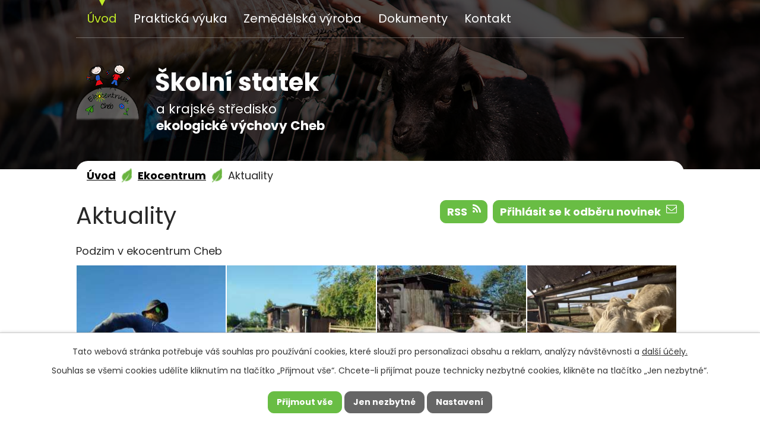

--- FILE ---
content_type: text/html; charset=utf-8
request_url: https://www.skolnistatekcheb.cz/aktuality?paginator-page=5
body_size: 8534
content:
<!DOCTYPE html>
<html lang="cs" data-lang-system="cs">
	<head>



		<!--[if IE]><meta http-equiv="X-UA-Compatible" content="IE=EDGE"><![endif]-->
			<meta name="viewport" content="width=device-width, initial-scale=1, user-scalable=yes">
			<meta http-equiv="content-type" content="text/html; charset=utf-8" />
			<meta name="robots" content="index,follow" />
			<meta name="author" content="Antee s.r.o." />
			<meta name="description" content="Novinky a aktuality z Ekocentra Cheb (krajské středisko ekologické výchovy) při školním staktu Cheb." />
			<meta name="keywords" content="ekocentrum, Cheb, ekologický, školní, statek, zvířata, program, škola, vlna, mléko, farma" />
			<meta name="viewport" content="width=device-width, initial-scale=1, user-scalable=yes" />
<title>Ekocentrum Cheb - Aktuality</title>

		<link rel="stylesheet" type="text/css" href="https://cdn.antee.cz/jqueryui/1.8.20/css/smoothness/jquery-ui-1.8.20.custom.css?v=2" integrity="sha384-969tZdZyQm28oZBJc3HnOkX55bRgehf7P93uV7yHLjvpg/EMn7cdRjNDiJ3kYzs4" crossorigin="anonymous" />
		<link rel="stylesheet" type="text/css" href="/style.php?nid=R1FWSkE=&amp;ver=1768399196" />
		<link rel="stylesheet" type="text/css" href="/css/libs.css?ver=1768399900" />
		<link rel="stylesheet" type="text/css" href="https://cdn.antee.cz/genericons/genericons/genericons.css?v=2" integrity="sha384-DVVni0eBddR2RAn0f3ykZjyh97AUIRF+05QPwYfLtPTLQu3B+ocaZm/JigaX0VKc" crossorigin="anonymous" />

		<script src="/js/jquery/jquery-3.0.0.min.js" ></script>
		<script src="/js/jquery/jquery-migrate-3.1.0.min.js" ></script>
		<script src="/js/jquery/jquery-ui.min.js" ></script>
		<script src="/js/jquery/jquery.ui.touch-punch.min.js" ></script>
		<script src="/js/libs.min.js?ver=1768399900" ></script>
		<script src="/js/ipo.min.js?ver=1768399889" ></script>
			<script src="/js/locales/cs.js?ver=1768399196" ></script>

			<script src='https://www.google.com/recaptcha/api.js?hl=cs&render=explicit' ></script>

		<link href="/aktuality?action=atom" type="application/atom+xml" rel="alternate" title="Aktuality">
		<link href="/dokumenty?action=atom" type="application/atom+xml" rel="alternate" title="Dokumenty">
<link rel="preload" href="https://fonts.googleapis.com/css?family=Poppins:400,600,700&amp;display=swap&amp;subset=latin-ext" as="font">
<link href="https://fonts.googleapis.com/css?family=Poppins:400,600,700&amp;display=swap&amp;subset=latin-ext" rel="stylesheet">
<link href="/image.php?nid=12084&amp;oid=6928468" rel="icon" type="image/png">
<link rel="shortcut icon" href="/image.php?nid=12084&amp;oid=6928468">
<script>
//přehození patičky
ipo.api.live("#ipocopyright", function(el){
$(el).insertAfter("#ipocontainer");
});
//přidání tříd
ipo.api.live('.backlink', function(el) {
$(el).addClass("action-button");
});
ipo.api.live('.morelink', function(el) {
$(el).addClass("action-button");
});
</script>

<link rel="stylesheet" href="/file.php?nid=12084&amp;oid=6935299">
<link rel="preload" href="/image.php?nid=12084&amp;oid=6928474" as="image">
	</head>

	<body id="page3206211" class="subpage3206211 subpage6760034 subpage6759295"
			
			data-nid="12084"
			data-lid="CZ"
			data-oid="3206211"
			data-layout-pagewidth="1024"
			
			data-slideshow-timer="3"
			
						
				
				data-layout="responsive" data-viewport_width_responsive="1024"
			>



							<div id="snippet-cookiesConfirmation-euCookiesSnp">			<div id="cookieChoiceInfo" class="cookie-choices-info template_1">
					<p>Tato webová stránka potřebuje váš souhlas pro používání cookies, které slouží pro personalizaci obsahu a reklam, analýzy návštěvnosti a 
						<a class="cookie-button more" href="https://navody.antee.cz/cookies" target="_blank">další účely.</a>
					</p>
					<p>
						Souhlas se všemi cookies udělíte kliknutím na tlačítko „Přijmout vše“. Chcete-li přijímat pouze technicky nezbytné cookies, klikněte na tlačítko „Jen nezbytné“.
					</p>
				<div class="buttons">
					<a class="cookie-button action-button ajax" id="cookieChoiceButton" rel=”nofollow” href="/aktuality?paginator-page=5&amp;do=cookiesConfirmation-acceptAll">Přijmout vše</a>
					<a class="cookie-button cookie-button--settings action-button ajax" rel=”nofollow” href="/aktuality?paginator-page=5&amp;do=cookiesConfirmation-onlyNecessary">Jen nezbytné</a>
					<a class="cookie-button cookie-button--settings action-button ajax" rel=”nofollow” href="/aktuality?paginator-page=5&amp;do=cookiesConfirmation-openSettings">Nastavení</a>
				</div>
			</div>
</div>				<div id="ipocontainer">

			<div class="menu-toggler">

				<span>Menu</span>
				<span class="genericon genericon-menu"></span>
			</div>

			<span id="back-to-top">

				<i class="fa fa-angle-up"></i>
			</span>

			<div id="ipoheader">

				<div class="row header-inner">
	<div class="logo_nazev animated fadeIn">
		<a href="/" class="header-logo">
			<span class="logo">
				<img src="/image.php?nid=12084&amp;oid=6928474" alt="Logo">
			</span>
			<span class="nazev">
				<span>Školní statek</span>
				<span>
					a krajské středisko<br>
					<strong>ekologické výchovy Cheb</strong>
				</span>
			</span>
		</a>
	</div>
</div>			</div>

			<div id="ipotopmenuwrapper">

				<div id="ipotopmenu">
<h4 class="hiddenMenu">Horní menu</h4>
<ul class="topmenulevel1"><li class="topmenuitem1 noborder active" id="ipomenu6759295"><a href="/">Úvod</a><ul class="topmenulevel2"><li class="topmenuitem2" id="ipomenu6760034"><a href="/ekocentrum">Ekocentrum</a><ul class="topmenulevel3"><li class="topmenuitem3 active" id="ipomenu3206211"><a href="/aktuality">Aktuality</a></li><li class="topmenuitem3" id="ipomenu3206212"><a href="/vyukove-programy">Výukové programy</a><ul class="topmenulevel4"><li class="topmenuitem4" id="ipomenu3206229"><a href="/programy-ms">Programy pro mateřské školy</a></li><li class="topmenuitem4" id="ipomenu3206230"><a href="/programy-zs">Programy pro základní a střední školy</a></li><li class="topmenuitem4" id="ipomenu6837317"><a href="/objednavka-vyukoveho-programu">Objednávka výukového programu</a></li></ul></li><li class="topmenuitem3" id="ipomenu3206260"><a href="/areal">Areál</a></li><li class="topmenuitem3" id="ipomenu9607951"><a href="/meteostanice">Meteostanice</a></li><li class="topmenuitem3" id="ipomenu3281958"><a href="/projekty">Projekty: Ptačí svět (SFŽP a MŽP)</a><ul class="topmenulevel4"><li class="topmenuitem4" id="ipomenu9898236"><a href="/ptaci">Ptačí svět</a></li><li class="topmenuitem4" id="ipomenu3529897"><a href="/mala-farma-opvk">Malá farma (OPVK)</a></li><li class="topmenuitem4" id="ipomenu5805063"><a href="/malafarma_a_zivotkolemni">Malá farma a život kolem ní (SFŽP a MŽP)</a></li><li class="topmenuitem4" id="ipomenu4672671"><a href="/kv-kraj">KV kraj</a></li><li class="topmenuitem4" id="ipomenu3529907"><a href="/stredisko-ekologicke-vychovy-cil-3">Středisko ekologické výchovy (Cíl 3)</a><ul class="topmenulevel5"><li class="topmenuitem5" id="ipomenu3206220"><a href="#" class="nolink">Infocentrum a knihovna</a><ul class="topmenulevel6"><li class="topmenuitem6" id="ipomenu3206232"><a href="/infocentrum">Infocentrum</a></li><li class="topmenuitem6" id="ipomenu3206233"><a href="/knihovna">Knihovna</a><ul class="topmenulevel7"><li class="topmenuitem7" id="ipomenu3206234"><a href="/seznam-knih">Seznam knih</a></li><li class="topmenuitem7" id="ipomenu3206237"><a href="/publikace">Publikace v pdf</a></li></ul></li><li class="topmenuitem6" id="ipomenu3206241"><a href="/zajimave-odkazy">Zajímavé odkazy</a></li></ul></li></ul></li></ul></li><li class="topmenuitem3" id="ipomenu3241594"><a href="/fotogalerie">Fotogalerie</a></li><li class="topmenuitem3" id="ipomenu4185429"><a href="/vyberova-rizeni">Výběrová řízení</a></li></ul></li></ul></li><li class="topmenuitem1" id="ipomenu3193256"><a href="/prakticka-vyuka">Praktická výuka</a><ul class="topmenulevel2"><li class="topmenuitem2" id="ipomenu3241654"><a href="/instalater">Zemědělec - farmář</a></li><li class="topmenuitem2" id="ipomenu3539637"><a href="/zahradnik">Zahradník</a></li><li class="topmenuitem2" id="ipomenu3507475"><a href="/skolici-stredisko">Zemědělské práce</a></li><li class="topmenuitem2" id="ipomenu3261956"><a href="/opravar-zemedelskych-stroju">Opravář zemědělských strojů</a></li><li class="topmenuitem2" id="ipomenu3647006"><a href="/agropodnikani">Agropodnikání</a></li><li class="topmenuitem2" id="ipomenu5927966"><a href="/chovatelstvi-se-specializaci-na-chov-koni-a-jezdecky-sport">Chovatelství se specializací na chov koní a jezdecký sport</a></li></ul></li><li class="topmenuitem1" id="ipomenu3193257"><a href="/zemedelska-vyroba">Zemědělská výroba</a><ul class="topmenulevel2"><li class="topmenuitem2" id="ipomenu3261960"><a href="/rostlinna-vyroba">Rostlinná výroba</a></li><li class="topmenuitem2" id="ipomenu3261963"><a href="/zivocisna-vyroba">Živočišná výroba</a></li><li class="topmenuitem2" id="ipomenu3261965"><a href="/zemedelske-sluzby">Zemědělské služby</a></li></ul></li><li class="topmenuitem1" id="ipomenu6760376"><a href="/dokumenty">Dokumenty</a><ul class="topmenulevel2"><li class="topmenuitem2" id="ipomenu4033495"><a href="/verejne-zakazky-a-vyberova-rizeni">Veřejné zakázky a výběrová řízení</a></li><li class="topmenuitem2" id="ipomenu7041235"><a href="/povinne-zverejnovane-dokumenty">Povinně zveřejňované dokumenty</a></li><li class="topmenuitem2" id="ipomenu7171845"><a href="/nabidka-nepotrebneho-majetku">Nabídka nepotřebného majetku</a></li></ul></li><li class="topmenuitem1" id="ipomenu3280463"><a href="/kontakt">Kontakt</a></li></ul>
					<div class="cleartop"></div>
				</div>
			</div>
			<div id="ipomain">
				
				<div id="ipomainframe">
					<div id="ipopage">
<div id="iponavigation">
	<h5 class="hiddenMenu">Drobečková navigace</h5>
	<p>
			<a href="/">Úvod</a> <span class="separator">&gt;</span>
			<a href="/ekocentrum">Ekocentrum</a> <span class="separator">&gt;</span>
			<span class="currentPage">Aktuality</span>
	</p>

</div>
						<div class="ipopagetext">
							<div class="blog view-default content divided_bg with-subscribe">
								
								<h1>Aktuality</h1>

<div id="snippet--flash"></div>
								
																	
<div class="subscribe-toolbar">
		<a href="/aktuality?action=addSubscriber" class="action-button"><i class="fa fa-envelope-o"></i> Přihlásit se k odběru novinek</a>
	<a href="/aktuality?action=atom" class="action-button tooltip" data-tooltip-content="#tooltip-content"><i class="fa fa-rss"></i> RSS</a>
	<div class="tooltip-wrapper">

		<span id="tooltip-content">Více informací naleznete <a href=/aktuality?action=rssGuide>zde</a>.</span>
	</div>
</div>
<hr class="cleaner">
	<div class="paragraph">
		<p>Podzim v ekocentrum Cheb</p>
<p><span class="smaller-text"><img src="/image.php?nid=12084&amp;oid=12652042&amp;width=253&amp;height=337" alt="2d8d3787-e8f8-49c8-ab46-fe71a3ef7f1e.JPEG" class="imageframe" width="253" height="337"><img src="/image.php?nid=12084&amp;oid=12652055&amp;width=253&amp;height=337" alt="ccc976d1-1e67-4bff-be04-988b25fe19dc.JPEG" class="imageframe" width="253" height="337"><img src="/image.php?nid=12084&amp;oid=12652068&amp;width=253&amp;height=337" alt="e32dcb9a-6144-48c1-82b8-800a08611260.JPEG" class="imageframe" width="253" height="337"><img src="/image.php?nid=12084&amp;oid=12652280&amp;width=253&amp;height=337" alt="IMG_9257.JPEG" class="imageframe" width="253" height="337"></span></p>
<p> <img src="/image.php?nid=12084&amp;oid=12652282&amp;width=253&amp;height=190" alt="aaf5bdbf-abb2-45c2-b528-38edab5f5be5.JPEG" class="imageframe" width="253" height="190"><img src="/image.php?nid=12084&amp;oid=12652285&amp;width=253&amp;height=190" alt="d08d27b9-206d-47d2-943e-7b3b6a2e4bb6.JPEG" class="imageframe" width="253" height="190"><img src="/image.php?nid=12084&amp;oid=12652286&amp;width=253&amp;height=190" alt="2967843e-feb0-4615-b010-a6bc2084b5e8 (1).JPEG" class="imageframe" width="253" height="190"><img src="/image.php?nid=12084&amp;oid=12652307&amp;width=253&amp;height=203" alt="e38fb4d5-6d2e-4654-8dff-a9446302bc11 (1).JPEG" class="imageframe" width="253" height="203"></p>
<p> </p>			</div>
			<div class="tags table-row auto type-tags">
<form action="/aktuality?paginator-page=5&amp;do=multiTagsRenderer-multiChoiceTags-submit" method="post" id="frm-multiTagsRenderer-multiChoiceTags">
			<a class="box-by-content" href="/aktuality?paginator-page=5" title="Ukázat všechny články">Štítky:</a>
<span><input type="checkbox" name="tags[]" id="frm-multiTagsRenderer-multiChoiceTagsiChoiceTags-tags-0" value="dotace"><label for="frm-multiTagsRenderer-multiChoiceTagsiChoiceTags-tags-0">dotace</label><br></span><span><input type="checkbox" name="tags[]" id="frm-multiTagsRenderer-multiChoiceTagsiChoiceTags-tags-1" value="fotogalerie"><label for="frm-multiTagsRenderer-multiChoiceTagsiChoiceTags-tags-1">fotogalerie</label><br></span><span><input type="checkbox" name="tags[]" id="frm-multiTagsRenderer-multiChoiceTagsiChoiceTags-tags-2" value="fotografie"><label for="frm-multiTagsRenderer-multiChoiceTagsiChoiceTags-tags-2">fotografie</label><br></span><span><input type="checkbox" name="tags[]" id="frm-multiTagsRenderer-multiChoiceTagsiChoiceTags-tags-3" value="houby"><label for="frm-multiTagsRenderer-multiChoiceTagsiChoiceTags-tags-3">houby</label><br></span><span><input type="checkbox" name="tags[]" id="frm-multiTagsRenderer-multiChoiceTagsiChoiceTags-tags-4" value="kontakt"><label for="frm-multiTagsRenderer-multiChoiceTagsiChoiceTags-tags-4">kontakt</label><br></span><span><input type="checkbox" name="tags[]" id="frm-multiTagsRenderer-multiChoiceTagsiChoiceTags-tags-5" value="mláďata"><label for="frm-multiTagsRenderer-multiChoiceTagsiChoiceTags-tags-5">mláďata</label><br></span><span><input type="checkbox" name="tags[]" id="frm-multiTagsRenderer-multiChoiceTagsiChoiceTags-tags-6" value="mykologie"><label for="frm-multiTagsRenderer-multiChoiceTagsiChoiceTags-tags-6">mykologie</label><br></span><span><input type="checkbox" name="tags[]" id="frm-multiTagsRenderer-multiChoiceTagsiChoiceTags-tags-7" value="nábytek"><label for="frm-multiTagsRenderer-multiChoiceTagsiChoiceTags-tags-7">nábytek</label><br></span><span><input type="checkbox" name="tags[]" id="frm-multiTagsRenderer-multiChoiceTagsiChoiceTags-tags-8" value="nový školní rok"><label for="frm-multiTagsRenderer-multiChoiceTagsiChoiceTags-tags-8">nový školní rok</label><br></span><span><input type="checkbox" name="tags[]" id="frm-multiTagsRenderer-multiChoiceTagsiChoiceTags-tags-9" value="objednávka"><label for="frm-multiTagsRenderer-multiChoiceTagsiChoiceTags-tags-9">objednávka</label><br></span><span><input type="checkbox" name="tags[]" id="frm-multiTagsRenderer-multiChoiceTagsiChoiceTags-tags-10" value="přivítání"><label for="frm-multiTagsRenderer-multiChoiceTagsiChoiceTags-tags-10">přivítání</label><br></span><span><input type="checkbox" name="tags[]" id="frm-multiTagsRenderer-multiChoiceTagsiChoiceTags-tags-11" value="telefon"><label for="frm-multiTagsRenderer-multiChoiceTagsiChoiceTags-tags-11">telefon</label><br></span><span><input type="checkbox" name="tags[]" id="frm-multiTagsRenderer-multiChoiceTagsiChoiceTags-tags-12" value="veřejná zakázka"><label for="frm-multiTagsRenderer-multiChoiceTagsiChoiceTags-tags-12">veřejná zakázka</label><br></span><span><input type="checkbox" name="tags[]" id="frm-multiTagsRenderer-multiChoiceTagsiChoiceTags-tags-13" value="výběrové řízení"><label for="frm-multiTagsRenderer-multiChoiceTagsiChoiceTags-tags-13">výběrové řízení</label><br></span><span><input type="checkbox" name="tags[]" id="frm-multiTagsRenderer-multiChoiceTagsiChoiceTags-tags-14" value="výstava"><label for="frm-multiTagsRenderer-multiChoiceTagsiChoiceTags-tags-14">výstava</label><br></span><span><input type="checkbox" name="tags[]" id="frm-multiTagsRenderer-multiChoiceTagsiChoiceTags-tags-15" value="výukové programy"><label for="frm-multiTagsRenderer-multiChoiceTagsiChoiceTags-tags-15">výukové programy</label><br></span> <input type="submit" class="action-button" name="filter" id="frmmultiChoiceTags-filter" value="Filtrovat"> </form>
	</div>
	<script >
	$(document).ready(function() {
		$('.tags-selection select[multiple]').select2({
			placeholder: 'Vyberte štítky',
		  	width: '300px'
		});
		$('#frmmultiSelectTags-tags').change(function() {
			$('#frm-multiTagsRenderer-multiSelectTags input[type="submit"]').click();
		});
		$('#frm-multiTagsRenderer-multiChoiceTags input[type="checkbox"]').change(function() {
			$('#frm-multiTagsRenderer-multiChoiceTags input[type="submit"]').click();
		});
	})
</script>
<div class="content-paginator clearfix">
	<div class="content-paginator-wrapper">
		<a href="/aktuality?paginator-page=4" class="paginator-prev paginator-button" title="Novější" rel="prev">
			<span class="paginator-button-icon">&larr;</span><span class="paginator-button-text">Novější</span>
		</a>
			<a href="/aktuality" class="paginator-step"  style="max-width: 74px">
				1
			</a>
			<a href="/aktuality?paginator-page=2" class="paginator-step"  style="max-width: 74px">
				2
			</a>
			<a href="/aktuality?paginator-page=3" class="paginator-step"  style="max-width: 74px">
				3
			</a>
			<a href="/aktuality?paginator-page=4" class="paginator-step" rel="prev" style="max-width: 74px">
				4
			</a>
			<span class="paginator-current" style="max-width: 74px">5</span>
			<a href="/aktuality?paginator-page=6" class="paginator-step" rel="next" style="max-width: 74px">
				6
			</a>
			<a href="/aktuality?paginator-page=7" class="paginator-step"  style="max-width: 74px">
				7
			</a>
			<a href="/aktuality?paginator-page=8" class="paginator-step"  style="max-width: 74px">
				8
			</a>
		<a href="/aktuality?paginator-page=6" class="paginator-next paginator-button" title="Starší" rel="next">
			<span class="paginator-button-text">Starší</span><span class="paginator-button-icon">&rarr;</span>
		</a>
	</div>
</div>


<div class="articles">
		<div class="article" data-article-id="134367" data-article-tags="nový školní rok, přivítání">
			<h2><a href="/aktuality/co-noveho-ve-skolnim-roce-2015-16-134367">Co nového ve školním roce 2015/16</a></h2>
			<p class="dueDate">

				<span>Datum konání: 1. 9. 2015</span>
			</p>
			<div class="articleText">
				<p>Vážení kolegové, milí žáci,</p>
				<a href="/aktuality/co-noveho-ve-skolnim-roce-2015-16-134367" class="morelink action-button">
					Více
				</a>
			</div>
			<hr class="cleaner">
					<div class="leftFooter">
				<span class="author">Autor: Peter Randis</span>
					<span class="published">Publikováno 27. 8. 2015 11:45</span>
			</div>
				<div class="rightFooter">
				</div>
				<hr class="cleaner">
	</div>
		<div class="article" data-article-id="108872" data-article-tags="mláďata">
			<h2><a href="/aktuality/tydny-mladat-108872">Týdny mláďat</a></h2>
			<p class="dueDate">

				<span>Datum konání: 12. 3. 2015</span>
			</p>
			<div class="articleText">
				<p>Milí kolegové, milé děti,</p>
				<a href="/aktuality/tydny-mladat-108872" class="morelink action-button">
					Více
				</a>
			</div>
			<hr class="cleaner">
					<div class="leftFooter">
				<span class="author">Autor: Peter Randis</span>
					<span class="published">Publikováno 11. 3. 2015 10:08</span>
			</div>
				<div class="rightFooter">
				</div>
				<hr class="cleaner">
	</div>
		<div class="article" data-article-id="107440" data-article-tags="dotace">
			<h2><a href="/aktuality/dotace-z-kraje-107440">Dotace z Kraje</a></h2>
			<p class="dueDate">

				<span>Datum konání: 2. 3. 2015</span>
			</p>
			<div class="articleText">
				<p>Vážení kolegové,</p>
				<a href="/aktuality/dotace-z-kraje-107440" class="morelink action-button">
					Více
				</a>
			</div>
			<hr class="cleaner">
					<div class="leftFooter">
				<span class="author">Autor: Peter Randis</span>
					<span class="published">Publikováno 2. 3. 2015 11:28</span>
			</div>
				<div class="rightFooter">
				</div>
				<hr class="cleaner">
	</div>
		<div class="article" data-article-id="105534" data-article-tags="">
			<h2><a href="/aktuality/platby-za-vzdelavaci-akce-105534">Platby za vzdělávací akce</a></h2>
			<div class="articleText">
				<p>Vzhledem k ukončení projektu OP VK začínáme vybírat za návštěvu u nás 20 Kč za žáka. Poplatek 20 Kč bude paušální na všechny výukové programy u nás (vč. přednášek) a 50 Kč za exkurze v terénu.</p>
				<a href="/aktuality/platby-za-vzdelavaci-akce-105534" class="morelink action-button">
					Více
				</a>
			</div>
			<hr class="cleaner">
					<div class="leftFooter">
				<span class="author">Autor: Peter Randis</span>
					<span class="published">Publikováno 16. 2. 2015 8:03</span>
			</div>
				<div class="rightFooter">
				</div>
				<hr class="cleaner">
	</div>
		<div class="article" data-article-id="103051" data-article-tags="">
			<h2><a href="/aktuality/navsteva-jokeraku-v-ekocentru-103051">Návštěva Jokeráků v Ekocentru</a></h2>
			<div class="articleText">
				<p>Dne 27. 1.2015  nás navštívili klienti z domova pro osoby se zdravotním postižením Pramen z Mnichova u Mariánských Lázní a ze sociálně terapeutických dílen Joker z Chebu.</p>
				<a href="/aktuality/navsteva-jokeraku-v-ekocentru-103051" class="morelink action-button">
					Více
				</a>
			</div>
			<hr class="cleaner">
					<div class="leftFooter">
				<span class="author">Autor: Peter Randis</span>
					<span class="published">Publikováno 28. 1. 2015 14:49</span>
			</div>
				<div class="rightFooter">
				</div>
				<hr class="cleaner">
	</div>
		<div class="article" data-article-id="101936" data-article-tags="nábytek, veřejná zakázka, výběrové řízení">
			<h2><a href="/aktuality/vyberove-rizeni-na-dodavku-vybaveni-do-strediska-ekologicke-vychovy-101936">Výběrové řízení na dodávku vybavení do střediska ekologické výchovy</a></h2>
			<p class="dueDate">

				<span>Datum konání: 20. 1. 2015</span>
				<span> - 4. 2. 2015</span>
			</p>
			<div class="articleText">
				<p></p>
				<a href="/aktuality/vyberove-rizeni-na-dodavku-vybaveni-do-strediska-ekologicke-vychovy-101936" class="morelink action-button">
					Více
				</a>
			</div>
			<hr class="cleaner">
					<div class="leftFooter">
				<span class="author">Autor: Peter Randis</span>
					<span class="published">Publikováno 20. 1. 2015 14:49</span>
			</div>
				<div class="rightFooter">
				</div>
				<hr class="cleaner">
	</div>
		<div class="article" data-article-id="99625" data-article-tags="kontakt, objednávka, telefon">
			<h2><a href="/aktuality/zmena-kontaktu-k-objednavkam-vyukovych-programu-99625">Změna kontaktu k objednávkám výukových programů</a></h2>
			<div class="articleText">
				<p>Milí kolegové,</p>
				<a href="/aktuality/zmena-kontaktu-k-objednavkam-vyukovych-programu-99625" class="morelink action-button">
					Více
				</a>
			</div>
			<hr class="cleaner">
					<div class="leftFooter">
				<span class="author">Autor: Peter Randis</span>
					<span class="published">Publikováno 5. 1. 2015 9:05</span>
			</div>
				<div class="rightFooter">
				</div>
				<hr class="cleaner">
	</div>
		<div class="article" data-article-id="98646" data-article-tags="">
			<h2><a href="/aktuality/krasne-proziti-svatku-98646">Krásné prožití svátků...</a></h2>
			<div class="articleText">
				<p>Děkujeme všem, kteří nás v tomto školním roce navštívili. Jsme velice rádi, že se vám u nás líbí, a že nám zachováváte přízeň. Jen od začátku tohoto školního roku nás navštívilo kolem 1500 dětí.</p>
				<a href="/aktuality/krasne-proziti-svatku-98646" class="morelink action-button">
					Více
				</a>
			</div>
			<hr class="cleaner">
					<div class="leftFooter">
				<span class="author">Autor: Peter Randis</span>
					<span class="published">Publikováno 22. 12. 2014 8:36</span>
			</div>
				<div class="rightFooter">
				</div>
				<hr class="cleaner">
	</div>
		<div class="article" data-article-id="97147" data-article-tags="">
			<h2><a href="/aktuality/rozesilka-badatelsky-orientovanych-publikaci-v-projektu-opvk-mala-farma-97147">Rozesílka badatelsky orientovaných publikací v projektu OPVK &quot;Malá farma&quot;</a></h2>
			<div class="articleText">
				<p>Dokončili jsme rozesílku badatelsky orientovaných publikací v projektu OPVK &quot;Malá farma&quot;.</p>
				<a href="/aktuality/rozesilka-badatelsky-orientovanych-publikaci-v-projektu-opvk-mala-farma-97147" class="morelink action-button">
					Více
				</a>
			</div>
			<hr class="cleaner">
					<div class="leftFooter">
				<span class="author">Autor: Peter Randis</span>
					<span class="published">Publikováno 11. 12. 2014 15:11</span>
			</div>
				<div class="rightFooter">
				</div>
				<hr class="cleaner">
	</div>
		<div class="article" data-article-id="89287" data-article-tags="fotogalerie, fotografie">
			<h2><a href="/aktuality/nova-fotogalerie-89287">Nová fotogalerie</a></h2>
			<div class="articleText">
				<p>Do fotogalerie na našich webových stránkách a na Facebook (https://www.facebook.com/EkocentrumCheb) jsme přidali nové moc hezké fotografie od fotografa Jirky Dymáčka.</p>
				<a href="/aktuality/nova-fotogalerie-89287" class="morelink action-button">
					Více
				</a>
			</div>
			<hr class="cleaner">
					<div class="leftFooter">
				<span class="author">Autor: Peter Randis</span>
					<span class="published">Publikováno 15. 10. 2014 8:51</span>
			</div>
				<div class="rightFooter">
				</div>
				<hr class="cleaner">
	</div>
	</div>

<div class="content-paginator clearfix">
	<div class="content-paginator-wrapper">
		<a href="/aktuality?paginator-page=4" class="paginator-prev paginator-button" title="Novější" rel="prev">
			<span class="paginator-button-icon">&larr;</span><span class="paginator-button-text">Novější</span>
		</a>
			<a href="/aktuality" class="paginator-step"  style="max-width: 74px">
				1
			</a>
			<a href="/aktuality?paginator-page=2" class="paginator-step"  style="max-width: 74px">
				2
			</a>
			<a href="/aktuality?paginator-page=3" class="paginator-step"  style="max-width: 74px">
				3
			</a>
			<a href="/aktuality?paginator-page=4" class="paginator-step" rel="prev" style="max-width: 74px">
				4
			</a>
			<span class="paginator-current" style="max-width: 74px">5</span>
			<a href="/aktuality?paginator-page=6" class="paginator-step" rel="next" style="max-width: 74px">
				6
			</a>
			<a href="/aktuality?paginator-page=7" class="paginator-step"  style="max-width: 74px">
				7
			</a>
			<a href="/aktuality?paginator-page=8" class="paginator-step"  style="max-width: 74px">
				8
			</a>
		<a href="/aktuality?paginator-page=6" class="paginator-next paginator-button" title="Starší" rel="next">
			<span class="paginator-button-text">Starší</span><span class="paginator-button-icon">&rarr;</span>
		</a>
	</div>
</div>

<hr class="cleaner">

	<div class="paragraph">
					</div>
															</div>
						</div>
					</div>


					

					

					<div class="hrclear"></div>
					<div id="ipocopyright">
<div class="copyright">
	<div class="row copyright__inner">
	<div class="copy-kontakt">
		<h3>Školní statek a krajské středisko ekologické výchovy Cheb</h3>
		<p>příspěvková organizace</p>
		<h3>Adresa firmy:</h3>
		<p>
			U Farmy 30/11, Dolní Dvory<br>35002 Cheb
		</p>
		<h3>Zřizovatel:</h3>
		<p>Karlovarský kraj</p>
	</div>
	<div class="copy-mapa">
		<a href="https://goo.gl/maps/dt3xEp6Sp8Ng7hnHA" target="_blank" rel="noopener noreferrer">
			<span class="action-button">Zobrazit na mapě</span>
		</a>
	</div>
</div>
<div class="antee">
	© 2026 Školní statek a krajské středisko ekologické výchovy Cheb, <a href="mailto:tochorova@sscheb.cz">Kontaktovat webmastera</a>, <span id="links"><a href="/mapa-stranek">Mapa stránek</a>, <a href="/prohlaseni-o-pristupnosti">Prohlášení o přístupnosti</a></span><br>ANTEE s.r.o. - <a href="https://www.antee.cz" rel="nofollow">Tvorba webových stránek</a>, Redakční systém IPO
</div>
</div>
					</div>
					<div id="ipostatistics">
<script >
	var _paq = _paq || [];
	_paq.push(['disableCookies']);
	_paq.push(['trackPageView']);
	_paq.push(['enableLinkTracking']);
	(function() {
		var u="https://matomo.antee.cz/";
		_paq.push(['setTrackerUrl', u+'piwik.php']);
		_paq.push(['setSiteId', 1080]);
		var d=document, g=d.createElement('script'), s=d.getElementsByTagName('script')[0];
		g.defer=true; g.async=true; g.src=u+'piwik.js'; s.parentNode.insertBefore(g,s);
	})();
</script>
<script >
	$(document).ready(function() {
		$('a[href^="mailto"]').on("click", function(){
			_paq.push(['setCustomVariable', 1, 'Click mailto','Email='+this.href.replace(/^mailto:/i,'') + ' /Page = ' +  location.href,'page']);
			_paq.push(['trackGoal', 4]);
			_paq.push(['trackPageView']);
		});

		$('a[href^="tel"]').on("click", function(){
			_paq.push(['setCustomVariable', 1, 'Click telefon','Telefon='+this.href.replace(/^tel:/i,'') + ' /Page = ' +  location.href,'page']);
			_paq.push(['trackPageView']);
		});
	});
</script>
					</div>

					<div id="ipofooter">
						
					</div>
				</div>
			</div>
		</div>
	</body>
</html>


--- FILE ---
content_type: text/css;charset=utf-8
request_url: https://www.skolnistatekcheb.cz/style.php?nid=R1FWSkE=&ver=1768399196
body_size: 30410
content:
/**
 * User defined IPO styles.
 */

/*** Default IPO styles *******************************************************/
html, body {
	font-family: 'Trebuchet MS', Helvetica, sans-serif;
	font-size: 12px;
	color: #000000;
	margin: 0;
	padding: 0;
	text-align: center;
	-ms-text-size-adjust: 100%;
	-webkit-text-size-adjust: 100%;
	text-size-adjust: 100%;
	background-color: transparent; background-image: none;
}
.top {
	padding: 5px 20px 0 20px;
	font-size: 2.6em;
	font-weight:bold;
	font-style: italic;
	display: block;
	text-decoration: none;
	min-height: 50px;
	-webkit-box-sizing: border-box;
	-moz-box-sizing: border-box;
	box-sizing: border-box;
	color: #000000;
}
.hiddenMenu {
	position:absolute;
	left:-1000px;
	top:auto;
	width:1px;
	height:1px;
	overflow:hidden;
}
.linkback, .linknext, .linkprev {
	font-size: 1.25em;
	display: inline-block;
}
.linknext, .linkprev {
	width: 33%;
	min-height: 1em;
	margin: 0 2%;
}
.linknext {
	float: right;
	text-align: right;
}
.linkprev {
	float: left;
	text-align: left;
}
.linkback {
	width: 26%;
	float: left;
}
.linknext a, .linkprev a, .linkback a {
	text-decoration: none;
	display: inline-block;
}
.linknext a:hover .linknext-chevron {
	right: -10px;
}
.linkprev a:hover .linkprev-chevron {
	left: -10px;
}
.linkback a:hover .linkback-chevron .fa-undo {
	-ms-transform: rotate(-45deg);
	-webkit-transform: rotate(-45deg);
	-moz-transform: rotate(-45deg);
	-o-transform: rotate(-45deg);
	transform: rotate(-45deg);
}
.linknext-title, .linkprev-title, .linknext-text, .linkprev-text, .linkback-text {
	display: inline-block;
}
.linknext-chevron, .linknext-title, .linknext-text, .linkback-text {
	float: right;
}
.linkback-chevron, .linkprev-chevron, .linkprev-text, .linkprev-title {
	float: left;
}
.linknext-text span:first-child, .linkprev-text span:first-child, .linkback-text span {
	text-decoration: underline;
}
.linknext a:hover > .linknext-text span:first-child, .linkprev a:hover > .linkprev-text span:first-child, .linkback:hover .linkback-text span {
	text-decoration: none;
}
.linknext > a > span:first-child {
	margin-left: 10px;
}
.linkprev > a > span:first-child {
	margin-right: 10px;
}
.linknext-chevron, .linkprev-chevron {
	font-size: 1.9em;
	display: inline-block;
	position: relative;
	line-height: 0.75em;
}
.linkback-chevron {
	display: inline-block;
	position: relative;
}
.linkprev-chevron .fa-angle-left,
.linknext-chevron .fa-angle-right{
	font-size: 1.1em;
	line-height: 1em;
}
.linknext-date {
	font-size: 0.65em;
	float: right;
	clear: right;
}
.linkprev-date {
	font-size: 0.65em;
	float: left;
	clear: left;
}
.linkback, .linkprev-title, .linknext-title {
	line-height: 1.2em;
}
.linkback .fa-undo {
	font-size: 1em;
	margin-left: -1.14em;
	transition: all 0.07s ease 0s;
	color: #000000;
}
.linkback a {
	vertical-align: top;
}
a.nolink {
	text-decoration: underline;
	cursor: default;
}
	color:  #000000;
}
#ipopage .blog .content-paginator {
	margin: 3em auto;
}
.copyright {
	padding: 0 15px;
	font-size: 0.75em;
	font-weight: normal;
}
#ipoheader a {
	text-decoration: none;
}
.iporighttext a:hover, .ipolefttext a:hover {
	text-decoration: none;
}
iframe {
	border: none;
}
a {
	word-wrap: break-word;
	-ms-hyphens: auto;
	hyphens: auto;
}
:focus {
	outline: 0;
}
body.using-keyboard :focus {
	outline: 2px solid currentColor;
}

/*** Mess ***/
.button {
	background-color: #ffffff;
	border: 1px solid #ffffff;
	width: 100px;
	font-weight: bold;
	color: #c0ea28;
}
.button2 {
	background-color: #ffffff;
	border: 1px solid #ffffff;
	font-weight: bold;
	color: #c0ea28;
}
.button3 {
	background-color: #ffffff;
	border: 1px solid #ffffff;
	color: #c0ea28;
	font-size: 0.75em;
	font-weight: normal;
}
.item {
	color: #000000;
	background-color: #EEEEEE;
}
.tabtitle {
	color: #FFFFFF;
	background-color:
	#979797;
	font-weight: bold;
}
.tabtitleno {
	color: #FFFFFF;
	background-color: #979797;
	font-weight: bold;
}
.itemhand, .itemhand:link {
	color: #000000;
	background-color: #EEEEEE;
	text-decoration: none;
	cursor: pointer;
}
.itemhand td:hover, .itemhand:hover {
	color: #000000;
	background-color: #DCDCDC;
	text-decoration: none;
	cursor: pointer;
}
.itemhand td textarea:hover {
	cursor: pointer;
	background-color: #DCDCDC;
}
.itemvalue {
	color: #000000;
	background-color: #FFCFCF;
}
.hidden {
	display: none !important;
}
.noprint {
	display: block;
}
.printonly {
	display: none;
}
.component-container table {
	width: 100%;
	border: 0;
}
.spacer5 {
	height: 5px;
}
/*** Layout *******************************************************************/
#ipocontainer, #ipomain, #ipomainframe, #ipotopmenuwrapper, #ipofooter {
	width: 1024px;
}
#ipocontainer {
	position: relative;
	color: #282828;
	margin: 0 auto;
	padding: 0;
	text-align: left;
	background-color: transparent;
}
#ipoheader img, #ipoheader object, #ipofooter img {
	vertical-align: top;
}
#ipoheader {
	width: 100%;
	min-height: 50px;
	color: #000000;
	background-color: transparent;
	position: relative;
}
#ipomain {
	position: relative;
	background-color: transparent; background-image: none;
}
#ipoleftblock, #ipopage, #iporightblock {
	display: inline;
}
#ipopage {
	width: 1024px;
	margin-left: 0px;
	float: left;
	padding: 0;
	color: #282828;
	overflow: visible;
	position: relative;
}
#ipopage, #iporightblock, #ipoleftblock, .ipopagetext {
	min-height: 500px;
}
#iporightblock {
	width: 0px;
	float: left;
	padding: 0;
}
#ipoleftblock {
	width: 0px;
	margin-left: -1024px;
	float: left;
	padding: 0;
}
#ipoleftblockin {
	width: 0px;
	margin: 20px 0;
	padding: 0;
}
.ipopagetext {
	padding: 5px 0px 10px 0px;
}
/*** #iponavigation ***/
#iponavigation p {
	padding: 5px 0px 0px 0px;
	margin: 0px;
}
#iponavigation a {
	color: #000000;
}
#iponavigation a:visited {
	color: #000000;
}
#iponavigation a:hover {
	color: #000000;
	text-decoration: none;
}
/*** #ipocopyright & #ipofooter ***/
#ipocopyright {
	padding: 10px 0px 10px 0px;
	color: #282828;
	font-weight: normal;
	text-align: center;
	clear: both;
}
#ipocopyright a {
	color: #282828;
	text-decoration: underline;
}
#ipocopyright a:hover {
	color: #282828;
	text-decoration: none;
}
#ipofooter {
	clear: both;
	min-height: 10px;
	background-color: transparent;
	color: #000000;
}
/*** #ipomenu ***/
#ipomenu {
	margin: 0px 0px 20px 0px;
}
#ipomenu ul, #ipomenu ul li {
	width: 0px;
}
#ipomenu ul {
	margin: 0;
	padding: 0;
	list-style-type: none;
	float: left;
	background-color: transparent; background-image: none;
}
#ipomenu li {
	margin: 0;
	padding: 0;
	display: block;
	float: left;
	position: relative;
}
#ipomenu a {
	text-align: left;
	font-weight: bold;
	float: none;
	display: block;
	color: #ffffff;
}
#ipomenu li ul {
	visibility: hidden;
	position: absolute;
	z-index: 10;
}
#ipomenu li ul li {
	display: block;
	float: none;
	position: relative;
}
#ipomenu li ul li:hover {
	position: relative;
}
/* simulate child selector for IE */
#ipomenu li:hover ul,
#ipomenu li:hover li:hover ul,
#ipomenu li:hover li:hover li:hover ul,
#ipomenu li:hover li:hover li:hover li:hover ul,
#ipomenu li:hover li:hover li:hover li:hover li:hover ul {
	visibility: visible;
}
#ipomenu li:hover li ul,
#ipomenu li:hover li:hover li ul,
#ipomenu li:hover li:hover li:hover li ul,
#ipomenu li:hover li:hover li:hover li:hover li ul,
#ipomenu li:hover li:hover li:hover li:hover li:hover li ul {
	visibility: hidden;
}
#ipomenu ul li {
	margin: 0 0 1px 0;
	padding: 0;
}
#ipomenu ul li a {
	padding: 5px 5px;
	margin: 0;
	text-decoration: none;
	display: block;
	height: 100%;
	color: #ffffff;
	background-color: transparent; background-image: none;
}
#ipomenu ul li a:hover {
	color: #c0ea28;
	background-color: transparent; background-image: none;
}
#ipomenu ul li a.nolink:hover {
	cursor: text;
	color: #ffffff;
	background-color: transparent;
}
#ipomenu ul li.submenu1 ul {
	width: 182px;
	left: 0px;
	margin: 0;
	padding: 0;
	top: 0;
	background-color: #ffffff;
	background-image: none;
	border-top: 1px solid #ffffff;
	border-bottom: 1px solid #ffffff;
}
#ipomenu ul li.submenu1 ul li {
	width: 180px;
	display: block;
	padding: 0;
	margin: 0 0 1px 0;
	border-left: 1px solid #ffffff;
	border-right: 1px solid #ffffff;
	float: left;
}
#ipomenu ul li.submenu1 ul li a {
	padding: 5px 5px;
	display: block;
	margin: 0px;
	color: #ffffff;
	background-color: #ffffff;
	font-weight: bold;
	text-align: left;
	background-image: none;
}
#ipomenu ul li.submenu1 ul li a:hover {
	color: #c0ea28;
	background-color: #ffffff;
	background-image: none;
}
#ipomenu ul li.submenu1 ul li a.nolink:hover {
	cursor: text;
	color: #ffffff;
	background-color: #ffffff;
}
#ipomenu ul li.submenu2 ul, #ipomenu ul li.submenu3 ul, #ipomenu ul li.submenu4 ul, #ipomenu ul li.submenu5 ul {
	width: 180px;
	left: 180px;
	margin: 0;
	padding: 0;
	top: 0;
	background-color: #ffffff;
}
/*** #ipotopmenu ***/
#ipotopmenuwrapper {
	padding: 0;
	margin: 0;
	background-color: transparent; background-image: none;
}
#ipotopmenu {
	padding: 0;
	margin: 0;
}
#ipotopmenu a {
	text-decoration: none;
	color: #ffffff;
	display: block;
	text-align: left;
}
#ipotopmenu ul, #ipotopmenu li {
	list-style-type: none;
	margin: 0;
	padding: 0;
}
#ipotopmenu ul.topmenulevel1 li.topmenuitem1,
#ipotopmenu ul.topmenulevel1 li.noborder {
	height: 23px !important;
	line-height: 23px;
	float: left;
	position: relative;
	font-weight: bold;
	border-left: 1px solid #ffffff;
	z-index: 99;
}
#ipotopmenu ul.topmenulevel1 li.topmenuitem1 a,
#ipotopmenu ul.topmenulevel1 li.noborder a {
	padding: 0 5px;
	background-color: transparent; background-image: none;
}
#ipotopmenu ul.topmenulevel1 li.noborder {
	border: none;
}
#ipotopmenu ul.topmenulevel2,
#ipotopmenu ul.topmenulevel3,
#ipotopmenu ul.topmenulevel4,
#ipotopmenu ul.topmenulevel5,
#ipotopmenu ul.topmenulevel6 {
	top: 23px;
	width: 180px;
	padding: 0 5px;
	position: absolute;
	line-height: 100%;
	left: -1px;
	background: #ffffff;
	visibility: hidden;
	border: 1px solid #ffffff;
	border-top: none;
	z-index: 100;
}
#ipotopmenu ul.topmenulevel3, #ipotopmenu ul.topmenulevel4, #ipotopmenu ul.topmenulevel5, #ipotopmenu ul.topmenulevel6 {
	left: 190px;
	top: -1px;
}
#ipotopmenu ul.topmenulevel2 li.topmenuitem2,
#ipotopmenu ul.topmenulevel3 li.topmenuitem3,
#ipotopmenu ul.topmenulevel4 li.topmenuitem4,
#ipotopmenu ul.topmenulevel5 li.topmenuitem5,
#ipotopmenu ul.topmenulevel6 li.topmenuitem6 {
	margin: 1px -5px 0 -5px;
	font-weight: bold;
	text-align: left;
	padding: 0;
	background-color: #ffffff;
	line-height: 1.2em;
	position: relative;
}
#ipotopmenu ul.topmenulevel2 li.topmenuitem2 a,
#ipotopmenu ul.topmenulevel3 li.topmenuitem3 a,
#ipotopmenu ul.topmenulevel4 li.topmenuitem4 a,
#ipotopmenu ul.topmenulevel5 li.topmenuitem5 a,
#ipotopmenu ul.topmenulevel6 li.topmenuitem6 a {
	font-weight: bold;
	text-align: left;
	padding: 4px 2px 4px 5px;
	line-height: 1.2em;
	height: 100%;
	background-image: none;
}
#ipotopmenu ul.topmenulevel1 li.topmenuitem1 a:hover {
	color: #c0ea28;
	background-color: transparent; background-image: none;
}
#ipotopmenu ul.topmenulevel2 li.topmenuitem2 a:hover,
#ipotopmenu ul.topmenulevel3 li.topmenuitem3 a:hover,
#ipotopmenu ul.topmenulevel4 li.topmenuitem4 a:hover,
#ipotopmenu ul.topmenulevel5 li.topmenuitem5 a:hover,
#ipotopmenu ul.topmenulevel6 li.topmenuitem6 a:hover {
	color: #c0ea28;
	background-color: #ffffff;
	background-image: none;
}
#ipotopmenu ul.topmenulevel1 li.topmenuitem1 a.nolink:hover,
#ipotopmenu ul.topmenulevel2 li.topmenuitem2 a.nolink:hover,
#ipotopmenu ul.topmenulevel3 li.topmenuitem3 a.nolink:hover,
#ipotopmenu ul.topmenulevel4 li.topmenuitem4 a.nolink:hover,
#ipotopmenu ul.topmenulevel5 li.topmenuitem5 a.nolink:hover,
#ipotopmenu ul.topmenulevel6 li.topmenuitem6 a.nolink:hover {
	cursor: text;
	color: #ffffff;
	background-color: #ffffff;
}
#ipotopmenu ul.topmenulevel1 li.topmenuitem1:hover ul.topmenulevel2,
#ipotopmenu ul.topmenulevel2 li.topmenuitem2:hover ul.topmenulevel3,
#ipotopmenu ul.topmenulevel3 li.topmenuitem3:hover ul.topmenulevel4,
#ipotopmenu ul.topmenulevel4 li.topmenuitem4:hover ul.topmenulevel5,
#ipotopmenu ul.topmenulevel5 li.topmenuitem5:hover ul.topmenulevel6 {
	visibility: visible;
}
/*** .newsheader & .newsbody ***/
.newsheader {
	padding: 5px 5px;
	color: #ffffff;
	background-color: transparent; background-image: none;
	font-weight: bold;
	margin-bottom: 0.3em;
}
.newsheaderref {
	color: #ffffff;
	font-weight: bold;
}
.newsbody {
	padding: 2px 5px;
	color: #000000;
	font-weight: normal;
	overflow: hidden;
}
.newsbodyrefu {
	color: #000000;
	font-weight: normal;
}
.newsbodyrefu:link {
	color: #000000;
}
.newsbodyrefu:active {
	color: #000000;
	text-decoration: underline;
}
.newsbodyrefu:hover {
	color: #000000;
	text-decoration: underline;
}
.newsbodyrefu:visited {
	color: #000000;
}
.newsbody a {
	color: #000000;
}
/*** column messages **********************************************************/
.column-message {
	padding: 2px 5px;
}
.column-message .newsheader {
	margin-left: -5px;
	margin-right: -5px;
}
.column-message a {
	color: #000000;
}
.ui-autocomplete.ui-menu {
	text-align: left;
}
/*** Default text properties **************************************************/
.ipolefttext, .iporighttext {
	color: #000000;
}
.ipopagetext a {
	color: #000000;
}
.ipopagetext a:visited {
	color: #000000;
}
.ipopagetext a:hover {
	color: #000000;
	text-decoration: none;
}
.styleH3, .styH3, h1 {
	font-family: 'Trebuchet MS', Helvetica, sans-serif;
	font-size: 1.6em;
	font-weight: normal;
	color: #282828;
}
.styleH4, .styH4, h2{
	font-family: 'Trebuchet MS', Helvetica, sans-serif;
	font-size: 1.35em;
	font-weight: bold;
	color: #282828;
}
.styleH5, .styH5, h3 {
	font-family: 'Trebuchet MS', Helvetica, sans-serif;
	font-size: 1.2em;
	font-weight: bold;
	color: #282828;
}
.ipopagetext h1 a, .ipopagetext h1 a:hover, .ipopagetext h1 a:visited,
.ipopagetext h2 a, .ipopagetext h2 a:hover, .ipopagetext h2 a:visited,
.ipopagetext h3 a, .ipopagetext h3 a:hover, .ipopagetext h3 a:visited {
	font: inherit;
	color: inherit;
}
.ipopagetext h1 a.tooltip {
	font-size: 1em;
}
.huge-text {
	font-size: 1.8em;
}
.bigger-text {
	font-size: 1.4em;
}
.normal-text {
	font-size: 1em;
}
.smaller-text {
	font-size: 0.9em;
}
.small-text {
	font-size: 0.8em;
}
/*** Table default properties *************************************************/
#ipopage th {
	text-align: center;
}
table.border, table.border td, table.border th {
	border: 1px solid #000000;	border-collapse: collapse;
}
.text th, .paragraph th, .tender th {
	background-color: #ddd;
	color: black;
}
.ipopagetext table p:first-child {
	margin: 0 auto;
}
.ipopagetext table p:last-child {
	margin-bottom: 0;
}
.ipopagetext td, .ipopagetext th {
	padding: 0.2em;
	vertical-align: top;
}
table.evenWidth td {
	width: 10%;
}
/*** Image default properties *************************************************/
img {
	border: none;
}
.imageframe {
	border: 1px solid #ffffff;
}
.leftFloat {
	float: left;
	margin-right: 1em;
}
.rightFloat {
	float: right;
	margin-left: 1em;
}
/*** Cleaners *****************************************************************/
#ipomain #ipomainframe #ipopage .ipopagetext .matrix li.cleaner {
	clear: both;
	width: 100%;
	margin: -1px 0 0 0;
	padding: 0;
	height: 1px;
	min-height: 1px;
	border: none;
	visibility: hidden;
}
.matrix li.cleaner {
	display: block;
}
hr.cleaner {
	clear: both;
	margin: -1px 0 0 0;
	padding: 0;
	height: 1px;
	border: none;
	visibility: hidden;
}
.clearfix:after {
	display: block;
	visibility: hidden;
	font-size: 0;
	content: " ";
	height: 0;
	clear: both;
}
.clear {
	clear: both;
}
.hrclear {
	margin: 0;
	padding: 0;
	clear: both;
	height: 1px;
	font-size: 1px;
	line-height: 1px;
	visibility: hidden;
}
hr {
	height: 0;
	border-color: #555;
	border-style: solid none none;
	border-width: 1px 0 0;
	margin: 1rem 0;
}
.cleartop {
	margin: 0;
	padding: 0;
	clear: both;
	visibility: hidden;
}
/*** Action Buttons ***********************************************************/
.action-button, .action-button:visited {
	padding: 0.3em 1em;
	text-decoration: none;
	font-size: 1.1em;
	font-weight: normal;
	border-radius: 4px;
	color: #ffffff;
	border: 1px solid #ffffff;
	background-color: #69bd44;
;
}
.action-button:hover {
	color: #69bd44;
	border: 1px solid #69bd44;
	background-color: #ffffff;
;
	cursor: pointer;
}
.action-button:active {
	background-image: none;
	filter: none;
}
a.action-button, a.action-button:visited {
	color: #ffffff;
}
a.action-button:hover {
	color: #69bd44;
}
.action-button:disabled {
	cursor: not-allowed;
	opacity: 0.5;
}
a.disabled {
	opacity: 0.5;
}
a.disabled:hover {
	background: inherit;
	color: inherit;
	cursor: not-allowed;
}
/*** Content Paginator ********************************************************/
#ipopage .content-paginator {
	margin: 1.5em auto;
	white-space: nowrap;
	max-width: 100%;
	text-align: center;
}
#ipopage .content-paginator .content-paginator-wrapper {
	display: inline-block;
	width: auto;
	max-width: 100%;
}
#ipopage .content-paginator .paginator-step,
#ipopage .content-paginator .paginator-separator,
#ipopage .content-paginator .paginator-current,
#ipopage .content-paginator .paginator-button {
	font-weight: normal;
	position: relative;
	float: left;
	padding: 0.5em 0.7em;
	margin-left: -1px;
	font-size: 1em;
	text-decoration: none;
	color: #282828;
	border: 1px solid #69bd44;
}
#ipopage .content-paginator .paginator-step,
#ipopage .content-paginator .paginator-separator,
#ipopage .content-paginator .paginator-current {
	-webkit-box-sizing: border-box;
	-mz-box-sizing: border-box;
	box-sizing: border-box;
	width: 30px;
	padding: 0.5em 0;
	text-align: center;
}
#ipopage .content-paginator .paginator-step:hover {
	background-color: #ffffff;
	color: #69bd44;
}
#ipopage .content-paginator .paginator-current {
	background-color: #69bd44;
;
	color: #ffffff;
	font-weight: bold;
}
#ipopage .content-paginator .paginator-button {
	max-width: 100px;
	padding: 0.5em;
}
#ipopage .content-paginator .paginator-prev .paginator-button-icon {
	margin-right: 0.2em;
}
#ipopage .content-paginator .paginator-next .paginator-button-icon {
	margin-left: 0.2em;
}
#ipopage .content-paginator .paginator-button:hover,
#ipopage .content-paginator .paginator-step:hover {
	color: #69bd44;
	background-color: #ffffff;
;
	cursor: pointer;
}
#ipopage .content-paginator .paginator-prev {
	border-radius: 4px 0 0 4px;
}
#ipopage .content-paginator .paginator-next {
	border-radius: 0 4px 4px 0;
}
#ipopage .content-paginator .paginator-disabled {
	opacity: 0.5;
}
#ipopage .content-paginator .paginator-disabled:hover {
	background: inherit;
	color: inherit;
	cursor: not-allowed;
}
#ipopage .items-counter {
	text-align: right;
	color: #282828;
}

/*** Forms ************************************************************/
/*** forms - general styling */
input, select, textarea {
	border: 1px solid #ffffff;
	color: #282828;
	font-size: 1em;
	font-family: inherit;
}
label .meta {
	font-size: 0.9em;
	font-weight: normal;
	color: #777;
}
.form-item .form-item-field > input:not([type='submit']):focus,
.form-item .form-item-field > textarea:focus,
.form-item .form-item-field > select:focus {
	border-color: currentColor;
}
.form-item .form-item-field input[type="radio"] {
	margin: 0 0.4em 0 0;
	vertical-align: middle;
	width: auto;
	border: none;
}
.form-item .form-item-field input[type="checkbox"] {
	vertical-align: middle;
	width: auto;
	border: none;
}
.form-item .form-item-field input[type="checkbox"] + label {
	vertical-align: middle;
}
.form-item .form-item-label label {
	font-weight: bold;
}
.form-item .form-item-label label .meta {
	font-size: 0.9em;
	font-weight: normal;
	color: #777;
}
/* form - table layout */
.form-horizontal {
	display: table;
	width: 100%;
	border-spacing: 0 0.3em;
}
.form-horizontal .form-item {
	display: table-row;
}
.form-horizontal .form-item .form-item-label,
.form-horizontal .form-item .form-item-field {
	display: table-cell;
	vertical-align: top;
}
.form-horizontal .form-item .form-item-label {
	padding: 0.2em;
}
.form-horizontal .form-item .form-item-field > * {
	padding: 0.2em;
	-webkit-box-sizing: border-box;
	-moz-box-sizing: border-box;
	box-sizing: border-box;
	max-width: 100%;
}
.form-horizontal fieldset ~ .form-item {
	display: table;
	width: 100%;
}
.form-horizontal fieldset ~ .form-item.buttons {
	display: table;
	width: auto;
	margin: 0 auto;
}
.form-horizontal .form-item .form-item-field > input[type="submit"],
.form-horizontal .form-item .form-item-field > input[type="button"] {
	padding: 0.3em 1em;
	width: auto;
}
/* form - below layout */
.form-vertical .form-item {
	margin-bottom: 0.3em;
}
.form-vertical .form-item .form-item-label,
.form-vertical .form-item .form-item-field {
	margin: 0.3em 0;
}
.form-vertical .form-item .form-item-field > * {
	width: 100%;
	max-width: 100%;
	padding: 0.2em;
	-webkit-box-sizing: border-box;
	-moz-box-sizing: border-box;
	box-sizing: border-box;
}
.form-vertical .form-item .form-item-field > input[type="submit"], .form-vertical .form-item .form-item-field > input[type="button"] {
	padding: 0.3em 1em;
	display: inline-block;
	width: auto;
}
.form-vertical .buttons .form-item-field {
	text-align: center;
}
.form-horizontal .buttons .form-item-field {
	text-align: left;
}
/* form - recaptcha */
.form-horizontal .form-item .g-recaptcha > div,
.form-vertical .form-item .g-recaptcha > div {
	padding-left: 0px;
}
body form .grecaptcha-badge {
	display: none;
}
input[name='antispam'] {
	display: none;
}
.form-item.approval {
	font-weight: bold;
}
.form-item.antispam-disclaimer a {
	font-weight: bold;
}
.form-item.approval label {
	vertical-align: middle;
}
.form-item.approval input {
	margin: 0 0.5em 0 0;
	vertical-align: middle;
}
#ipoleftblock input[name='approval'] {
	float: left;
}
/*** div.paragraph ************************************************************/
div.paragraph:after {
	display: block;
	content: ' ';
	height: 0;
	visibility: hidden;
	font-size: 0;
	clear: both;
}
/*** tags *********************************************************************/
.tags {
	margin: 0.5em 0;
}
.tags form > span {
	display: inline-block;
	margin: .5em 1em 0 .5em;
}
.tags form > span input {
	margin: 0 .25em 0 0;
	vertical-align: middle;
}
.tags form > span label {
	vertical-align: middle;
}
.tags > a {
	font-weight: bold;
	float: left;
}
.tags ul {
	display: inline-block;
	padding: 0;
	margin: 0 0 0 .5em;
}
.tags li {
	display: inline;
	list-style: none;
	margin-right: .5em;
}
.tags .filtered {
	font-weight: bold;
	font-size: larger;
}
.tags-selection {
	margin: 10px 0;
}
.tags-selection label {
	font-weight: bold;
	font-size: larger;
}
.tags-selection select {
	min-width: 150px;
	min-height: 25px;
	padding: 0.2em;
	margin: 0.4em;
	box-sizing: border-box;
}
.tags input[type='submit'] {
	display: none;
}
/*** Subscribe toolbar ********************************************************/
.subscribe-toolbar .fa {
	float: right;
	margin-left: 0.5em;
}
.subscribe-toolbar {
	float: right;
}
.with-subscribe > h1 {
	float: left;
}
.ipopagetext .subscribe-toolbar .action-button {
	margin-right: 0.5em;
	margin-top: 1em;
	padding: 0.3em 0.6em;
	float: right;
}
.subscribe-toolbar .action-button:first-child {
	margin-right: 0;
}
/*** Assessment ***************************************************************/
.ratings {
	float: left;
	text-decoration: none;
	min-height: 16px;
	text-align: right;
	cursor: default;
	margin-right: 2em;
}
.ratings .ratings-item {
	display: inline-block;
}
.ratings .ratings-item + .ratings-item {
	margin-left: 2em;
}
.ratings a {
	color: #555;
}
.ratings a:hover {
	color: #000
}
.ratings .inactive {
	cursor: not-allowed;
	color: #d4d4d4;
}
.ratings .fa {
	font-size: 1.25em;
}
/*** Discussion component *****************************************************/
.comment-footer .reply {
	font-size: 1.1em;
}
.comment-name .comment-name-moderator {
	font-style: oblique;
	font-weight: bold;
}
.discussion-add-comment-link {
	float: right;
}
.censored {
	font-style: italic;
}
.comments {
	padding: 0;
}
.comments .comment {
	position: relative;
	list-style: none;
	margin: 0.2em;
	margin-left: 0;
	padding: 0.2em 0.5em 0.2em 1.5em;
}
.comment > .created {
	position: absolute;
	right: 0.2em;
	top: 0.2em;
}
.comments .comment.level-1 {
	margin-left: 2em;
}
.comments .comment.level-2 {
	margin-left: 4em;
}
.comments .comment.level-3 {
	margin-left: 6em;
}
.comments .comment.level-4 {
	margin-left: 8em;
}
.comments .comment.level-5 {
	margin-left: 10em;
}

/*** Gallery layouts **********************************************************/
/*** default list ***/
.albums#listPreview {
	padding: 0;
	margin: 0;
}
.albums#listPreview > li {
	list-style-type: none;
	margin-bottom: 2em;
}
.albums#listPreview h2 a {
	display: block;
	margin-bottom: 0.25em;
}
.albums#listPreview img.intro {
	float: left;
	margin-right: 1.5em;
}
.albums#listPreview div > p:first-child {
	margin-top: 0;
}
.albums#listPreview div p {
	text-align: justify;
}
.article .image-thumbnail img,
.gallery .image-thumbnail img {
	max-width: none;
}
/*** list with all images ***/
.albums#listImages div.clearfix p {
	text-align: justify;
}
/*** Gallery matrix list ***/
.gallery .matrix .title {
	min-height: 3.5em;
}
/*** Gallery/Catalog matrix list **********************************************/
.matrix {
	padding: 0;
}
.matrix a {
	display: block;
	width: 100%;
}
.matrix div > a {
	margin: -2000px;
	padding: 2000px;
}
.matrix .title {
	margin: 0;
}
.matrix .title a {
	padding: 0.2em 0 0.8em;
}
.matrix li {
	list-style-type: none;
	float: left;
	width: 33%;
	margin: 0 0 0.2em;
	text-align: left;
	overflow: hidden;
}
.matrix li.column-1 {
	margin-left: 0.5%;
	margin-right: 0.5%;
}
.matrix li > div {
	display: block;
	background: #eee;
	min-height: 373px;
	text-align: center;
	vertical-align: top;
	padding: 0.2em 5px;
}
/*** Gallery/Catalog images component *****************************************/
.images {
	margin: 1em 0;
}
.image-wrapper {
	float: left;
	height: auto;
	box-shadow: 1px 1px 16px -4px #888888;
	position: relative;
	behavior: url(js/PIE.htc);
	background-color: transparent;
}
.image-wrapper .image-inner-wrapper {
	position: relative;
}
.image-wrapper .image-inner-wrapper.with-description {
	padding-bottom: 2em;
}
.image-wrapper .image-inner-wrapper .image-thumbnail {
	background-color: #000000;
	margin: 0 auto;
	position: relative;
	width: 100%;
}
.image-wrapper .image-inner-wrapper a.image-detail {
	display: inline-block;
	height: 100%;
	text-align: center;
	margin: 0 auto;
	overflow: hidden;
	vertical-align: middle;
	width: 100%;
}
.image-wrapper .image-inner-wrapper .image-description {
	padding: 0.5em 0 0 0;
	z-index: 3;
	position: absolute;
	bottom: 0;
	left: 0;
	min-height: 2em;
	text-overflow: ellipsis;
	overflow: hidden;
	white-space: nowrap;
	-moz-box-sizing: border-box;
	-webkit-box-sizing: border-box;
	box-sizing: border-box;
}
/*** Blog *********************************************************************/
.articles {
	padding: 0;
}
.article.article--sticky {
	background: #f3f3f3;
	padding: 1em 2em;
	border: 1px solid #aaa;
	border-left: 3px solid #aaa;
	margin-bottom: 1em;
}
.blog .articles > li h2 {
	color: #282828;
}
.blog .articles > li > a p {
	margin-bottom: 0.2em;
}
.blog .articles > li > hr {
	margin: 0.15em 0em;
}
.article-footer, .comment-footer {
	text-align: right;
}
.blog.view-detail .article-footer {
	display: inline-block;
	width: 100%;
}
.blog.view-detail .article-footer > div {
	margin: 0.5em 0;
	display: inline-block;
	float: left;
	text-align: left;
}
#discussion {
	margin-top: 2em;
}
.blog.view-detail .article-footer .published, .blog.view-detail .article-footer .author {
	float: right;
}
.article-footer .published span, .article-footer .author-label {
	font-weight: bold;
}
.blog.view-detail .article-footer .author {
	width: 100%;
}
form.article table {
	width: 100%;
}
.dates > span {
	font-weight: bold;
}
.dates > div, .article-footer .author > div {
	display: inline-block;
}
.blog #frm-subscriptionConfirmation-form ul li,
.blog #frm-editSubscription-form ul li {
	list-style-type: none;
}
.blog #frm-subscriptionConfirmation-form .form-item > ul,
.blog #frm-editSubscription-form .form-item > ul {
	padding-left: 0;
}
/*** BLOG - listLayouts, styles for all templates *****************************/
.articles .comments-number {
	display: inline-block;
	margin-top: 1em;
	font-size: 0.8em;
}
/*** BLOG - blogSimple ********************************************************/
.simple .articles .dueDate {
	display: inline-block;
	padding-bottom: 0.5em;
}
/*** BLOG - twoColumnsLayout **************************************************/
.two_columns .articles {
	position: relative;
}
.two_columns .article:after {
	display: block;
	visibility: hidden;
	font-size: 0;
	content: " ";
	height: 0;
	clear: both;
}
.two_columns ul.tags {
	margin-bottom: 2em;
}
.two_columns h2 {
	margin-bottom: 0.2em;
}
.two_columns .article .intro-content {
	margin-left: 10em;
	text-align: justify;
}
.two_columns .article .author,
.two_columns .article .published,
.two_columns .article .dueDate {
	display: block;
	font-size: 0.9em;
}
.two_columns .morelink {
	float: right;
}
.two_columns .article .additional-info {
	float: left;
	width: 10em;
}
.calendarDate {
	display: block;
	width: 3em;
	border-radius: 6px;
	font-style: normal;
	font-weight: bold;
	text-align: center;
	line-height: 1.6;
	background-color: lightgrey;
	background-image: -webkit-gradient(linear, left top, left bottom, from(white), to(lightgrey));
	background: -o-linear-gradient(top, white 0%, lightgrey 100%);
	background: linear-gradient(top, white 0%, lightgrey 100%);
	box-shadow: 2px 2px 4px -1px gray;
	font-size: 1.5em;
	margin-bottom: 0.8em;
}
.calendarDate span {
	display: block;
	border-radius: 6px 6px 2px 2px;
	font-size: 0.8em;
	padding: 0.1em;
	line-height: 1.2;
	box-shadow: 0px 3px 2px -2px gray;
	background-color: darkred;
	background-image: -webkit-gradient(linear, left top, left bottom, from(red), to(darkred));
	background: -o-linear-gradient(top, red 0%, darkred 100%);
	background: linear-gradient(top, red 0%, darkred 100%);
	color: white;
	text-shadow: 0 -1px 0 rgba(0, 0, 0, 0.7);
}
.blog-news .calendarDate {
	font-size: 1em;
	float: left;
	margin-right: 0.5em;
	margin-bottom: 0;
	color: black;
}
.blog-news .calendarDate span {
	font-weight: normal;
}
/*** BLOG - Divided Background Layout *****************************************/
.divided_bg .article {
	position: relative;
	border-radius: 6px;
	margin-bottom: 2em;
	padding: 0.5em 1em 2em;
	background-color: #ffffff;
	box-shadow: 1px 1px 12px -5px;
	behavior: url(js/PIE.htc);
}
.divided_bg h2 {
	margin-bottom: 0.25em;
}
.divided_bg h2 a {
	text-decoration: none;
}
.divided_bg h2 a:hover {
	opacity: 0.5;
}
.view-default.divided_bg .articles .article .articleText img {
	max-width: 100%;
	height: auto;
}
.divided_bg .article .dueDate {
	display: inline-block;
	padding-bottom: 0.5em;
}
.divided_bg .article .leftFooter {
	float: left;
	width: 50%;
}
.divided_bg .article .rightFooter {
	float: right;
	width: 50%;
	text-align: right;
}
.divided_bg .article .rightFooter,
.divided_bg .article .leftFooter span {
	display: block;
	font-size: 0.9em;
}
.divided_bg .article .rightFooter .addComment {
	display: inline;
}
.divided_bg .article .cleaner {
	margin-bottom: 1em;
}
/************** Blog - column box *********************************************/
.blog-news ul li {
	list-style: none;
}
.blog-news ul.list, .blog-news ul.calendar {
	margin: 0;
	padding: 0;
}
.blog-news ul.list li, .blog-news ul.calendar li {
	margin: 0.5em 0;
}
.blog-news ul.list li a {
	color: #000000;
}
.blog-news ul.list li a:hover, .blog-news ul.calendar li a:hover {
	text-decoration: none;
}
.blog-news ul li .due {
	font-weight: bold;
	margin-right: 0.2em;
}
.blog-news ul.list li .title {
	font-size: 1em;
	font-weight: normal;
}
.blog-news ul.calendar li {
	padding: 0.3em 0;
}
.blog-news ul.thumbnail {
	padding: 0;
}
.blog-news ul.thumbnail li {
	margin-bottom: 0.2em;
}
.blog-news ul.thumbnail li > a {
	display: block;
	padding: .4em;
	color: #ffffff;
	background-color: transparent; background-image: none;
	font-weight: bold;
}
/*** elastic fulltext *********************************************************/
/*** .noticeBoard - uredni deska **********************************************/
#ipopage .noticeBoard table.datagrid tbody tr a {
	display: block;
	width: 100%;
	height: 100%;
	color: #000000;
	text-decoration: none;
}
#ipopage .noticeBoard table.datagrid tbody tr a .fa {
	margin-left: .5em;
}
#ipopage .noticeBoard table.datagrid tbody tr a .fa-files-o {
	transform: scale(-1, 1);
}
.noticeBoard .last-updated {
	margin: 1em 0;
	float: right;
}
.noticeBoard .last-updated:after {
	clear: both;
	display: block;
	content: ' ';
}
.noticeBoard .files .icon {
	vertical-align: middle;
}
.noticeBoard .datagrid .ui-icon-document {
	background-position: -36px -100px;
	display: inline-block;
	height: 9px;
	margin-right: 0.3em;
	width: 8px;
}
.noticeBoardOverview-filter {
	margin-bottom: 1em;
}
.noticeBoardOverview-filter fieldset {
	border: 1px solid #ccc;
	margin: 0;
	padding: 2em;
}
.noticeBoardOverview-filter legend {
	margin: 1px 0;
	font-size: 1.3em;
	font-weight: bold;
	padding: 0 .5em;
}
.noticeBoardOverview-filter-item {
	box-sizing: border-box;
	padding-bottom: 1em;
	display: -webkit-box;
	display: -ms-flexbox;
	display: flex;
}
.noticeBoardOverview-filter-item span {
	margin-right: 1em;
	margin-bottom: .5em;
	display: -webkit-box;
	display: -ms-flexbox;
	display: flex;
	-webkit-box-align: center;
	-ms-flex-align: center;
	align-items: center;
}
.noticeBoardOverview-filter-item span input {
	margin: 0 .5em 0 0;
}
.noticeBoardOverview-filter-label {
	min-width: 130px;
	margin-bottom: .25em;
}
.noticeBoardOverview-filter-controls {
	display: -webkit-box;
	display: -ms-flexbox;
	display: flex;
	-webkit-box-flex: 1;
	-ms-flex-positive: 1;
	flex-grow: 1;
	-ms-flex-wrap: wrap;
	flex-wrap: wrap;
	-webkit-box-orient: horizontal;
	-webkit-box-direction: normal;
	-ms-flex-direction: row;
	flex-direction: row;
	-webkit-box-pack: start;
	-ms-flex-pack: start;
	justify-content: flex-start;
}
.noticeBoardOverview-filter-controls > input:focus,
.noticeBoardOverview-filter-controls > select:focus {
	border-color: currentColor;
}
.noticeBoardOverview-filter-controls > input,
.noticeBoardOverview-filter-controls > select {
	width: 100%;
}
.noticeBoardOverview-filter-search {
	clear: both;
	text-align: center;
	margin-top: .5em;
	-webkit-box-flex: 1;
	-ms-flex-positive: 1;
	flex-grow: 1;
}
.noticeBoardOverview-item {
	padding: 2em;
	margin: 2em 0 0;
	border: 1px solid #ccc;
	box-shadow: 1px 1px 3px rgba(0, 0, 0, 0.1);
	background: #fff;
}
.noticeBoardOverview-item > div {
	margin: 1em 0;
}
.noticeBoardOverview-item > :first-child {
	margin-top: 0;
}
.noticeBoardOverview-item > :last-child {
	margin-bottom: 0;
}
.noticeBoardOverview--grid {
	display: -webkit-box;
	display: -ms-flexbox;
	display: flex;
	-webkit-box-orient: horizontal;
	-webkit-box-direction: normal;
	-ms-flex-direction: row;
	flex-direction: row;
	-ms-flex-wrap: wrap;
	flex-wrap: wrap;
	margin: 0 -1em;
	-webkit-box-pack: justify;
	-ms-flex-pack: justify;
	justify-content: space-between;
}
.noticeBoardOverview--grid .noticeBoardOverview-item {
	padding: 2em;
	border: 1px solid #ccc;
	margin: 1em;
	-ms-flex-negative: 1;
	flex-shrink: 1;
	width: calc(50% - 2em);
	box-sizing: border-box;
}
@media only screen and (max-width: 1024px) {
	.noticeBoardOverview--grid .noticeBoardOverview-item {
		width: 100%;
	}
	.noticeBoardOverview-filter-item {
		-webkit-box-orient: vertical;
		-webkit-box-direction: normal;
		-ms-flex-direction: column;
		flex-direction: column;
	}
}
.noticeBoard #frm-noticeOverview-itemsPerPageChooser-form {
	margin-left: auto;
	text-align: right;
}
.noticeBoard #frm-noticeOverview-itemsPerPageChooser-form .form-item-label {
	display: inline-block;
	vertical-align: middle;
	padding-right: 1em;
}
.noticeBoard #frm-noticeOverview-itemsPerPageChooser-form .form-item-field {
	display: inline-block;
	vertical-align: middle;
}
.noticeBoard #frm-noticeOverview-itemsPerPageChooser-form:before,
.noticeBoard #frm-noticeOverview-itemsPerPageChooser-form:after {
	clear: both;
	content: ' ';
	display: table;
}
/*** filesRenderer ************************************************************/
#ipopage ul.files {
	margin: 0 0 0.5em;
	padding: 0.5em;
}
#ipopage ul.files li {
	list-style-type: none;
	clear: left;
	margin-bottom: 0.5em;
}
.file-type {
	width: 34px;
	height: 34px;
	display: inline-block;
	vertical-align: middle;
	margin-right: 0.5em;
	background-size: contain;
	background-repeat: no-repeat;
	background-position: 100% 50%;
	background-image: url('img/fileIcons/default.svg');
}
.file-type-bmp {
	background-image: url('img/fileIcons/bmp.svg');
}
.file-type-csv {
	background-image: url('img/fileIcons/csv.svg');
}
.file-type-doc,
.file-type-docx {
	background-image: url('img/fileIcons/doc.svg');
}
.file-type-gif {
	background-image: url('img/fileIcons/gif.svg');
}
.file-type-jpg,
.file-type-jpeg {
	background-image: url('img/fileIcons/jpg.svg');
}
.file-type-odp {
	background-image: url('img/fileIcons/odp.svg');
}
.file-type-ods {
	background-image: url('img/fileIcons/ods.svg');
}
.file-type-odt {
	background-image: url('img/fileIcons/odt.svg');
}
.file-type-otf {
	background-image: url('img/fileIcons/otf.svg');
}
.file-type-pdf {
	background-image: url('img/fileIcons/pdf.svg');
}
.file-type-png {
	background-image: url('img/fileIcons/png.svg');
}
.file-type-ppt,
.file-type-pptx {
	background-image: url('img/fileIcons/ppt.svg');
}
.file-type-rar {
	background-image: url('img/fileIcons/rar.svg');
}
.file-type-rtf {
	background-image: url('img/fileIcons/rtf.svg');
}
.file-type-svg {
	background-image: url('img/fileIcons/svg.svg');
}
.file-type-txt {
	background-image: url('img/fileIcons/txt.svg');
}
.file-type-xls,
.file-type-xlsx {
	background-image: url('img/fileIcons/xls.svg');
}
.file-type-xml {
	background-image: url('img/fileIcons/xml.svg');
}
.file-type-zip {
	background-image: url('img/fileIcons/zip.svg');
}
/*** TuristikaCZ, Catalog, ... ************************************************/
.order-tabs {
	overflow: hidden;
	width: 100%;
	margin: 0;
	padding: 0;
	list-style: none;
	position: relative;
	top: 1px;
}
.order-tabs li {
	display: inline-block;
	margin-right: 4px;
}
.order-tabs a {
	position: relative;
	padding: 8px 10px;
	display: inline-block;
	text-decoration: none;
	border-radius: 3px;
}
.order-tabs a:before {
	display: inline-block;
	margin-right: 0.5em;
	font: normal normal normal 14px/1 FontAwesome;
	font-size: inherit;
	text-rendering: auto;
	-webkit-font-smoothing: antialiased;
	-moz-osx-font-smoothing: grayscale;
	transform: translate(0, 0);
}
.order-tabs .tab-price-high-to-low a:before {
	content: "\f107";
}
.order-tabs .tab-price-low-to-high a:before {
	content: "\f106";
}
.order-tabs .tab-alphabetically a:before {
	content: "\f15d";
}
.order-tabs .tab-newest a:before {
	content: "\f017";
}
.order-tabs .tab-rating a:before {
	content: "\f005";
}
.order-tabs .current a {
	font-weight: bold;
	pointer-events: none;
}
/*** Data Aggregator Calendar ************************************************************/
.blog-cal.ui-datepicker {
	margin-bottom: 0.5em;
	display: block;
}
.blog-cal.ui-datepicker table.ui-datepicker-calendar tbody tr td a {
	text-decoration: underline;
}
.blog-cal.ui-datepicker .ui-datepicker-header {
	margin-bottom: 0.2em;
	background-color: #ffffff;
	background-image: -webkit-gradient(linear, left top, left bottom, from(#FFFFFF), to(#C6C6C6));
	background: -moz-linear-gradient(top, #FFFFFF 0%, #C6C6C6 100%);
	background: -o-linear-gradient(top, #FFFFFF 0%,#C6C6C6 100%);
	background: -ms-linear-gradient(top, #FFFFFF 0%,#C6C6C6 100%);
	filter: progid:DXImageTransform.Microsoft.gradient(startColorStr=#FFFFFF,EndColorStr=#C6C6C6,GradientType=0);
	background: linear-gradient(top, #FFFFFF 0%, #C6C6C6 100%);
	color: #ffffff;
}
.blog-cal.ui-datepicker .ui-datepicker-header .ui-icon {
	background-image: url('img/jquery-ui/ui-icons_ffffff_256x240.png');
}
.blog-cal.ui-datepicker .ui-datepicker-header .ui-icon:hover,
.blog-cal.ui-datepicker .ui-datepicker-header a:hover .ui-icon {
	background-image: url('img/jquery-ui/ui-icons_222222_256x240.png');
}
.blog-cal.ui-datepicker .ui-datepicker-header a:hover,
.ui-datepicker table.ui-datepicker-calendar tbody tr td a:hover {
	border: 1px solid #999;
	background-color: #e3e3e3;
	background-image: -webkit-gradient(linear, left top, left bottom, color-stop(0.5, #e4e4e4), color-stop(0.5, #dadada));
	background: -o-linear-gradient(center top, #e4e4e4 50%, #e3e3e3 50%);
	background: linear-gradient(center top, #e4e4e4 50%, #e3e3e3 50%);
	color: #212121;
}
.blog-cal.ui-datepicker .ui-datepicker-header a {
	-webkit-box-sizing: border-box;
	-moz-box-sizing: border-box;
	box-sizing: border-box;
}
.blog-cal.ui-datepicker th {
	padding: 0.7em 0.25em;
}
.blog-cal.ui-datepicker .ui-datepicker-calendar .ui-state-highlight.ui-state-active {
	box-shadow: inset 1px 1px 2px rgba(0,0,0,0.3);
}
.ui-state-default.ui-datepicker-other-month {
	filter: alpha(opacity=35);
	-moz-opacity: 0.35;
	opacity: 0.35;
}
.blog-cal,
.blog-cal table.ui-datepicker-calendar {
	font-family: 'Trebuchet MS', Helvetica, sans-serif;
	width: 100%;
	max-width: 200px;
	padding-left: 2px;
	padding-right: 2px;
	-webkit-box-sizing: border-box;
	-moz-box-sizing: border-box;
	box-sizing: border-box;
	table-layout: fixed;
}
.blog-cal table.ui-datepicker-calendar,
.blog-cal table.ui-datepicker-calendar td {
	border-collapse: collapse;
	border-width: 1px;
}
.data-aggregator-calendar .newsbody {
	padding-left: 0;
	padding-right: 0;
}
/*** Data aggregator *****************************************************/
.dataAggregator .da-navigation {
	margin: 1em 0;
	text-align: center;
}
.dataAggregator .da-navigation .da-navigation-prev, .dataAggregator .da-navigation .da-navigation-next {
	margin: 0 1em;
	display: inline-block;
	min-width: 60px;
}
.dataAggregator .da-content-wrapper .da-content {
	margin: 2em 0;
}
.dataAggregator .da-content-wrapper .da-content:first-child {
	margin-top: 0;
}
.dataAggregator .da-content-day {
	margin: 0.5em;
	text-align: left;
}
.dataAggregator .da-content-day h2 {
	margin: 0;
}
.dataAggregator .da-content-day h2, .dataAggregator .da-content-day em {
	display: inline-block;
	vertical-align: middle;
}
.dataAggregator .da-content-day em {
	margin-left: 1em;
	text-align: center;
	text-transform: none;
	font-size: 90%;
}
.dataAggregator .da-content-day em span {
	display: block;
	border-bottom: 1px solid;
	padding: 0 5px;
}
.dataAggregator .da-content-events {
	width: 95%;
	-webkit-box-sizing: border-box;
	-moz-box-sizing: border-box;
	box-sizing: border-box;
	margin: 0 auto;
}
.dataAggregator .da-content-events .da-content-events-certain:hover {
	opacity: 0.75;
}
.dataAggregator .da-content-events .da-content-events-certain {
	box-shadow: 1px 1px 12px -5px #888888;
	border-radius: 6px;
	padding: 1em;
	margin: 1em 0;
}
.dataAggregator .da-content-events .da-content-events-certain h3 {
	margin-top: 0;
}
.dataAggregator .da-content-events .da-content-events-certain .da-certain-content {
	text-align: justify;
}
.dataAggregator .da-content-events .da-content-events-certain .da-certain-footer {
	display: table;
	width: 100%;
}
.dataAggregator .da-content-events .da-content-events-certain .da-certain-footer .da-certain-detail {
	text-align: left;
	display: table-cell;
}
.dataAggregator .da-content-events .da-content-events-certain .da-certain-footer .da-certain-source {
	text-align: right;
	display: table-cell;
}

/*** Popup window **********************************************************/

.modal-wrapper {
	position: fixed;
	top: 0;
	left: 0;
	bottom: 0;
	right: 0;
	font-size: 18px;
	z-index: 150;
	background-color: rgba(0,0,0,0.2);
}

.modal-wrapper .modal-close {
	float: right;
	margin-left: 1em;
	font: normal normal normal 14px/1 FontAwesome;
	font-size: inherit;
	text-rendering: auto;
	-webkit-font-smoothing: antialiased;
	-moz-osx-font-smoothing: grayscale;
	transform: translate(0, 0);
	color: #333;
	text-decoration: none;
}

.modal-wrapper .modal-close:hover {
	color: #000;
}

.modal-wrapper .modal-close:before {
	content: "\f00d";
}

.modal-wrapper .modal-close span {
	display: none;
}

.modal-wrapper .modal-dialog {
	padding: 18px;
	box-shadow: 0 0 5px 0 rgba(0, 0, 0, 0.2);
	left: 50%;
	top: 100px;
	transform: translateX(-50%);
}

.modal-wrapper .modal-dialog .modal-body {
	padding-top: 27px;
}

@media only screen and (max-width: 1024px) {
	.modal-wrapper .modal-dialog {
		top: 50px;
	}
}

/*** Cookie confirmation ***************************************************/

.cookie-choices-info {
	font-size: 14px;
	padding: 10px;
	background-color: #fff;
	color: #333;
	text-align: center;
	border-top: 1px solid #ccc;
	position: fixed;
	left: 0;
	top: auto;
	bottom: 0;
	width: 100%;
	z-index: 150;
	box-shadow: 0 0 5px 0 rgba(0, 0, 0, 0.2);
	box-sizing: border-box;
}
.cookie-choices-info p {
	margin: 10px 0;
	text-align: center;
}
.cookie-buttons a {
	display: inline-block;
	margin: 2px;
}
.cookie-button.more {
	color: #333;
}
.cookie-button.more:hover {
	text-decoration: none;
	color: #000;
}
.cookie-button.cookie-button--settings.action-button {
	color: #fff;
	background: #666;
	border-color: #666;
}
.cookie-button.cookie-button--settings.action-button:hover {
	color: #fff;
	background: #444;
	border-color: #444;
}
.cookie-choices-info.template_2 {
	position: absolute;
	left: 50%;
	top: 50%;
	bottom: auto;
	transform: translate(-50%, -50%);
	max-width: 690px;
	width: 100%;
	max-height: none;
	height: auto;
	padding: 1em;
	border-radius: 0;
}
.cookie-choices-bg {
	display: block;
	width: 100%;
	height: 100%;
	background-color: rgba(0,0,0,0.5);
	position: absolute;
	left: 0;
	top: 0;
	right: 0;
	bottom: 0;
	z-index: 102;
	overflow: hidden;
}
@media only screen and (max-width: 768px) {
	.cookie-choices-info.template_2 {
		position: fixed;
		left: 0;
		top: auto;
		bottom: 0;
		transform: none;
		max-width: 100%;
		width: 100%;
	}
}

.cookie-choice-settings {
	font-size: 14px;
	position: fixed;
	margin: 0 auto;
	width: 100%;
	background: #fff;
	z-index: 151;
	box-shadow: 0 0 5px 0 rgba(0, 0, 0, 0.2);
	left: 0;
	bottom: -1px;
	right: 0;
	border: 1px solid #ccc;
	padding: 2em;
	max-width: 1024px;
	text-align: left;
	box-sizing: border-box;
	max-height: 80vh;
	overflow-y: auto;
	color: #333;
}

.cookie-choice-settings .cookie-choice-settings--close {
	float: right;
	margin-left: 1em;
	font: normal normal normal 14px/1 FontAwesome;
	font-size: inherit;
	text-rendering: auto;
	-webkit-font-smoothing: antialiased;
	-moz-osx-font-smoothing: grayscale;
	transform: translate(0, 0);
	color: #333;
	text-decoration: none;
}

.cookie-choice-settings .cookie-choice-settings--close:hover {
	color: #000;
}

.cookie-choice-settings .cookie-choice-settings--close:before {
	content: "\f00d";
}

.cookie-choice-settings .cookie-choice-settings--close span {
	display: none;
}

.cookie-settings-choice {
	font-weight: bold;
	font-size: 1.15em;
	padding-bottom: .5em;
}

.cookie-settings-choice + div {
	color: #333;
}

.cookie-choice-settings form > div:not(.cookie-buttons) {
	padding-top: 1em;
	border-top: 1px solid #ccc;
	margin-top: 1em;
}

.cookie-choice-settings .cookie-buttons {
	text-align: center;
	margin-top: 2em;
}

.cookie-choice-settings .cookie-buttons input {
	margin: 2px;
}

.cookie-choice-settings .cookie-buttons input[name="necessaryCookies"],
.cookie-choice-settings .cookie-buttons input[name="selectedCookies"] {
	color: #fff;
	background: #666;
	border-color: #666;
}
.cookie-choice-settings .cookie-buttons input[name="necessaryCookies"]:hover,
.cookie-choice-settings .cookie-buttons input[name="selectedCookies"]:hover {
	color: #fff;
	background: #444;
	border-color: #444;
}

.cookie-settings-choice input {
	float: right;
	width: 1em;
	height: 1em;
	margin: 0;
}

.cookie-choice-settings .fa.yes {
	color: #27c90d;
}

.cookie-choice-settings .fa.no {
	color: #999999;
}

.cookie-choice-settings--left {
	right: auto;
	bottom: 1em;
	width: auto;
}

.cookie-choices-fixed {
	position: fixed;
	bottom: 1em;
	left: 1em;
	z-index: 151;
}

.cookie-choices-fixed a svg {
	width: 1.5em;
	vertical-align: middle;
}

.cookie-choices-fixed a svg path {
	fill: currentColor;
}

.cookie-choices-fixed .fa {
	font-size: 18px;
}

.cookie-choices-fixed a {
	-webkit-box-sizing: border-box;
	-moz-box-sizing: border-box;
	box-sizing: border-box;
	text-decoration: none;
		color: #ffffff;
			background-color: #69bd44;
		padding: 5px;
	border-radius: 4px;
	display: inline-block;
	line-height: 18px;
	font-size: 18px;
	width: 37px;
	height: 37px;
}

.cookie-choices-fixed a:hover {
		color: #69bd44;
			background-color: #ffffff;
	}

/*** Design Warning  **********************************************************/
.design-warning {
	font-size: 14px;
	font-family: Verdana, sans-serif;
	line-height: 1.5;
	-webkit-box-sizing: border-box;
	-moz-box-sizing: border-box;
	box-sizing: border-box;
	text-align: center;
	position: fixed;
	bottom: 0;
	right: 0;
	left: 0;
	padding: .75em 1.25em;
	z-index: 150;
	border-top: 1px solid #f1dfa8;
	color: #735703;
	background-color: #fff3cd;
}
.design-warning .fa {
	font-size: 1.5em;
	margin-right: .5em;
}
.design-warning .action-button,
.design-warning .action-button:visited {
	display: inline-block;
	font-size: 1em;
	padding: .25em .75em;
	border: 0;
	background: #735703;
	color: #fff;
}
.design-warning .action-button:hover{
	background: #553c03;
	color: #fff;
}

/*** social media icons *******************************************************/
/*** icons view */
.social-media-buttons {
	min-height: 30px;
}
.gallery.view-detail .social-media-buttons {
	width: 100%;
}
.social-media-buttons > * {
	vertical-align: top;
}
#socialMediaIconsSetupHeader {
	text-align: right;
}
/*** icons setup form */
#socialMediaIconsSetupHeader .socialIconSetupLabel {
	min-width: 100px;
	display: inline-block;
	text-align: center;
	font-weight: bold;
}
#frm-iconsForPages-socialMediaIconsForm .system-form-item-label,
#frm-iconsForPages-socialMediaIconsForm .system-form-item-field span {
	float: left;
}
#frm-iconsForPages-socialMediaIconsForm :not(.buttons) .system-form-item-field {
	float: right;
}
#frm-iconsForPages-socialMediaIconsForm .system-form-item:not(.buttons):nth-child(odd) {
	background-color: #69bd44;
}
#frm-iconsForPages-socialMediaIconsForm .system-form-item-label {
	min-width: 300px;
	padding-left: 0.3em;
}
#frm-iconsForPages-socialMediaIconsForm .system-form-item-field span label {
	display: none;
}
#frm-iconsForPages-socialMediaIconsForm .system-form-item-field span input {
	width: 100px;
}
#frm-iconsForPages-socialMediaIconsForm .system-form-item:not(.buttons) {
	margin: 0;
	line-height: 1.5em;
}

.menu li {
	list-style: none;
}

.menu .menu-item {
	margin-bottom: 1em;
}

.menu .menu-item h3 {
	margin: 0 0 0.5em 0;
}

.menu .menu-item .meal-list {
	display: table;
}

.menu .menu-item .meal-list .meal-item {
	display: table-row;
	margin: 0.5em 0;
}

.menu .menu-item .meal-list .meal-item > div {
	display: table-cell;
}

.menu .menu-item .meal-list .meal-item .meal-item-title {
	width: 50%;
}
.menu .menu-item .meal-list .meal-item .meal-item-description {
	width: 40%;
	text-align: center;
}
.menu .menu-item .meal-list .meal-item .meal-item-cost {
	width: 10%;
	text-align: right;
}

/* tooltipster custom theme */
.tooltip-wrapper {
	display: none
}

.tooltipster-sidetip.tooltipster-light.tooltipster-light-customized .tooltipster-box {
	border: 1px solid #ccc;
	background: #ffffff;
	color: #333;
	margin-right: 1em;
	margin-left: 1em;
	text-align: left;
	-webkit-box-shadow: 1px 1px 15px rgba(0, 0, 0, 0.15);
	-moz-box-shadow: 1px 1px 15px rgba(0, 0, 0, 0.15);
	box-shadow: 1px 1px 15px rgba(0, 0, 0, 0.15);
}

.tooltipster-sidetip.tooltipster-light.tooltipster-light-customized.tooltipster-base {
	font-size: 13px;
	font-family: Verdana, sans-serif;
}

.tooltipster-sidetip.tooltipster-light.tooltipster-light-customized .tooltipster-content h3 {
	margin: 0 0 .5em;
	font-family: Verdana, sans-serif;
}

.tooltipster-sidetip.tooltipster-light.tooltipster-light-customized .tooltipster-content {
	padding: 14px 18px;
}

.tooltipster-sidetip.tooltipster-light.tooltipster-light-customized .tooltipster-content,
.tooltipster-sidetip.tooltipster-light.tooltipster-light-customized .tooltipster-content a {
	color: #333
}

/* top arrow */
.tooltipster-sidetip.tooltipster-light.tooltipster-light-customized.tooltipster-top .tooltipster-arrow-background {
	border-top-color: #fff;
}

.tooltipster-sidetip.tooltipster-light.tooltipster-light-customized.tooltipster-top .tooltipster-arrow-border {
	border-top-color: #ccc;
}

/* left arrow */
.tooltipster-sidetip.tooltipster-light.tooltipster-light-customized.tooltipster-left .tooltipster-arrow-background {
	border-left-color: #fff;
}

.tooltipster-sidetip.tooltipster-light.tooltipster-light-customized.tooltipster-left .tooltipster-arrow-border {
	border-left-color: #ccc;
}

/* right arrow */
.tooltipster-sidetip.tooltipster-light.tooltipster-light-customized.tooltipster-right .tooltipster-arrow-background {
	border-right-color: #fff;
}

.tooltipster-sidetip.tooltipster-light.tooltipster-light-customized.tooltipster-right .tooltipster-arrow-border {
	border-right-color: #ccc;
}

/* bottom arrow */
.tooltipster-sidetip.tooltipster-light.tooltipster-light-customized.tooltipster-bottom .tooltipster-arrow-background {
	border-bottom-color: #fff;
}

.tooltipster-sidetip.tooltipster-light.tooltipster-light-customized.tooltipster-bottom .tooltipster-arrow-border {
	border-top-color: #ccc;
}

/*** LazyLoading Error *************************************************/
.error[loading] {
	background-image: url('[data-uri]');
	background-repeat: no-repeat;
	background-position: 50% 50%;
	display: inherit;
}


/*** Statistics ********************************************************/
#ipostatistics {
	height: 0;
}

/*** CSS grid ***************************************************************/

/**
 * Zachovávat stejný obsah jako v app/presentation/Tiny/templates/css.latte
 */

.row:before,
.row:after {
	display: table;
	content: " ";
}
.row:after {
	clear: both;
}
.col-1,
.col-1-1,
.col-1-2,
.col-1-3,
.col-2-3,
.col-1-4,
.col-3-4,
.col-1-6,
.col-5-6,
.col-1-12,
.col-2-12,
.col-3-12,
.col-4-12,
.col-5-12,
.col-6-12,
.col-7-12,
.col-8-12,
.col-9-12,
.col-10-12,
.col-11-12,
.col-12-12 {
	display: inline-block;
	*display: inline;
	zoom: 1;
	letter-spacing: normal;
	word-spacing: normal;
	vertical-align: top;
	text-rendering: auto;
	-webkit-box-sizing: border-box;
	-moz-box-sizing: border-box;
	box-sizing: border-box;
}
.col-1-2,
.col-1-3,
.col-2-3,
.col-1-4,
.col-3-4,
.col-1-6,
.col-5-6,
.col-1-12,
.col-2-12,
.col-3-12,
.col-4-12,
.col-5-12,
.col-6-12,
.col-7-12,
.col-8-12,
.col-9-12,
.col-10-12,
.col-11-12,
.col-12-12 {
	padding: 0 5px;
	float: left;
}
.col-1-12 {
	width: 8.3333%;
	*width: 8.3023%;
}
.col-1-6,
.col-2-12 {
	width: 16.6667%;
	*width: 16.6357%;
}
.col-1-4,
.col-3-12 {
	width: 25%;
	*width: 24.9690%;
}
.col-1-3,
.col-4-12 {
	width: 33.3333%;
	*width: 33.3023%;
}
.col-5-12 {
	width: 41.6667%;
	*width: 41.6357%;
}
.col-1-2,
.col-6-12 {
	width: 50%;
	*width: 49.9690%;
}
.col-7-12 {
	width: 58.3333%;
	*width: 58.3023%;
}
.col-2-3,
.col-8-12 {
	width: 66.6667%;
	*width: 66.6357%;
}
.col-3-4,
.col-9-12 {
	width: 75%;
	*width: 74.9690%;
}
.col-5-6,
.col-10-12 {
	width: 83.3333%;
	*width: 83.3023%;
}
.col-11-12 {
	width: 91.6667%;
	*width: 91.6357%;
}
.row,
.col-1,
.col-1-1,
.col-12-12 {
	width: 100%;
}


/*** responsive ***************************************************************/
@-ms-viewport { width: device-width }

#ipocontainer,
#ipotopmenuwrapper,
#ipomain,
#ipomainframe,
#ipopage,
.ipopagetext {
	width: 100%
}

#ipoheader,
#ipotopmenu,
#ipomain > div,
#ipofooter,
.content {
	max-width: 1024px;
	margin: 0 auto;
}
.menu-toggler {
	position: absolute;
	top: 0;
	right: 0;
	padding: 1em;
	color: #fff;
	display: none;
	text-align: center;
	-webkit-box-sizing: border-box;
	-moz-box-sizing: border-box;
	box-sizing: border-box;
	margin: .4em 1em;
}
.menu-toggler span {
	padding-left: 1em;
	line-height: 1;
}
.menu-toggler:hover {
	cursor: pointer;
}
.menu-toggler:hover span {
	color: #76B0E3;
}
.menu-toggler span {
	padding-left: 1em;
	line-height: 1;
}
#back-to-top {
	display: none;
}
@media only screen and (max-width: 1024px) {
	html, body {
		min-width: 100%;
	}
	.menu-toggler {
		display: block;
		z-index: 101;
	}
	#ipopage {
		padding: 1em;
		-webkit-box-sizing: border-box;
		-moz-box-sizing: border-box;
		box-sizing: border-box;
	}
	#ipocontainer,
	#ipoheader,
	#ipotopmenu,
	#ipomain,
	#ipomainframe,
	#ipopage,
	#ipoleftblock,
	#iporightblock,
	#ipoleftblockin,
	#iporightblockin,
	#ipofooter,
	.content{
		width: 100%;
	}
	#ipopage,
	#iporightblock,
	#ipoleftblock,
	.ipopagetext {
		min-height: initial;
	}
	#ipotopmenuwrapper {
		display: none;
		width: 100%;
		position: absolute;
		padding-top: 50px;
		top: 0;
		left: 0;
		z-index: 100;
	}
	#ipotopmenu * {
		-moz-box-sizing: border-box;
		-webkit-box-sizing: border-box;
		box-sizing: border-box;
	}
	#ipotopmenu {
		border-radius: 0;
	}
	#ipotopmenu > ul {
		padding-left: 0;
	}
	#ipotopmenu ul.topmenulevel1 > li,
	#ipotopmenu ul.topmenulevel1 li.noborder {
		border: 0 none;
	}
	#ipotopmenu ul li,
	#ipotopmenu ul.topmenulevel1 li.topmenuitem1 a,
	#ipotopmenu ul.topmenulevel2 li.topmenuitem2 a,
	#ipotopmenu ul.topmenulevel3 li.topmenuitem3 a {
		width: 100%;
		text-align: center;
	}
	#ipotopmenu ul.topmenulevel1 li.topmenuitem1 ul.topmenulevel2,
	#ipotopmenu ul.topmenulevel2 li.topmenuitem2 ul.topmenulevel3,
	#ipotopmenu ul.topmenulevel3 li.topmenuitem3 ul.topmenulevel4 {
		visibility: visible;
		display: none;
		width: 100%;
	}
	#ipomenu li {
		text-align: center;
	}
	#ipomenu ul li.submenu1 > ul {
		background-color: inherit;
		-webkit-box-sizing: border-box;
		-moz-box-sizing: border-box;
		box-sizing: border-box;
		display: inline-block;
		float: none;
		margin: 0 auto 20px;
		padding: 6px 0;
		position: static;
		visibility: visible;
		width: 90%;
	}
	#ipomenu ul li.submenu1 ul li,#ipomenu ul li.submenu1 ul li a {
		background: transparent;
		border: none;
		-webkit-box-sizing: border-box;
		-moz-box-sizing: border-box;
		box-sizing: border-box;
		display: block;
		float: none;
		width: 100%;
	}
	#ipotopmenu ul.topmenulevel1 li.topmenuitem1 ul.topmenulevel2 {
		background-color: inherit;
		-webkit-box-sizing: border-box;
		-moz-box-sizing: border-box;
		box-sizing: border-box;
		display: inline-block;
		float: none;
		margin: 0 auto 20px;
		padding: 6px 0;
		position: static;
		visibility: visible;
		width: 90%;
		border: none;
	}
	#ipotopmenu ul.topmenulevel2 li.topmenuitem2 {
		margin: 0;
	}
	#ipotopmenu ul.topmenulevel1 li.topmenuitem1,#ipotopmenu ul.topmenulevel1 li.noborder {
		height: initial !important;
		line-height: initial;
	}
	#ipomenu ul li.submenu2 ul {
		display: none;
	}
	
	#ipocontainer {
		padding-bottom: 0;
	}
	#ipocopyright {
		position: static;
		height: auto;
		padding: 0;
		width: 100%;
		display: inline-block;
	}
	.copyright {
		position: static;
		top: 0;
		height: auto;
	}
	.col-1,
	.col-1-1,
	.col-1-2,
	.col-1-3,
	.col-2-3,
	.col-1-4,
	.col-3-4,
	.col-1-6,
	.col-5-6,
	.col-1-12,
	.col-2-12,
	.col-3-12,
	.col-4-12,
	.col-5-12,
	.col-6-12,
	.col-7-12,
	.col-8-12,
	.col-9-12,
	.col-10-12,
	.col-11-12,
	.col-12-12 {
		float: none;
		width: 100%;
		padding: 0;
	}
	#back-to-top {
		color: #FFF;
		border: 0 none;
		height: 40px;
		bottom: 45px;
		font-size: 1.75em;
		padding: 1px 15px;
		vertical-align: middle;
		line-height: 38px;
		position: fixed;
		right: 10px;
		background: #555;
		cursor: pointer;
		-webkit-transition: all 0.5s ease-out 0s;
		transition: all 0.5s ease-out 0s;
		z-index: 100;
		-webkit-animation: fadeInUp 1s both;
		animation: fadeInUp 1s both;
	}
	#ipopage,
	#ipoleftblock,
	#iporightblock {
		margin: 0;
	}
	#ipomenu ul, #ipomenu ul li {
		width: 100%;
	}
	#ipoleftblockin .ipolefttext, #iporightblockin .iporighttext {
		float: left;
		width: 100%;
	}
	#ipoleftblockin .ipolefttext > div, #iporightblockin .iporighttext > div {
		-moz-box-sizing: border-box;
		-webkit-box-sizing: border-box;
		box-sizing: border-box;
		width: 100%;
		padding: 0 1%;
	}
	img {
		max-width: 100%;
		height: auto;
		display: inline-block;
	}
	.rwd-table {
		overflow-x: auto;
	}
	.rwd-table table {
		width: 100% !important;
	}
	.gallery .images {
		text-align: center;
	}
	.gallery .image-wrapper {
		display: inline-block;
		float: none;
	}
	.catalog.view-itemDetail .images img {
		max-width: inherit;
	}
	.cookie-buttons {
		margin-top: 8px;
	}
	iframe {
		width: 100%;
	}
}
@media only screen and (max-width: 700px){
	.catalog .orderWizard-navigation a,
	.catalog .orderWizard-navigation span {
		width: 100%;
	}
	.catalog .orderWizard-navigation :nth-last-child(n+2) { /*odstranění borderdu v navigaci*/
		border: none;
	}
	.eshop-basketOverview {
		display: block;
	}
	.catalog.view-basket .eshop-basketOverview-Header { /*skrytí hlavičky v košíku*/
		display: none;
	}
	.catalog.view-basket .eshop-basketOverview-row {
		display: block;
		float: left;
		padding: 10px 0 10px;
		width: 100%;
	}
	.total-prices > div:first-child > div { /*skrytí vodorovných linek*/
		border: none;
	}
	.eshop-paymentDelivery-row .eshop-basketOverview-cell:first-child {
		text-align: left;
		display: inline-block;
		width: 100%;
	}
	.eshop-basketOverview-cell.eshop-basketOverview-itemName {
		padding-right: 0;
		overflow: initial;
		max-width: 32em;
	}
	.eshop-basketOverview-cell.recalculate { /*tlačítko pro přepočítání*/
		display: block;
		width: 130px;
		float: left;
	}
	.eshop-basketOverview-cell.totalPrice,
	.eshop-basketOverview-cell.forPiece,
	.eshop-basketOverview-cell.removeItem { /*cena za kus a celková částka*/
		display: block;
	}
	.eshop-basketOverview-cell.eshop-totalPriceLabel { /*celková cena*/
		display: inline-block;
		text-align: left;
		width: 33%;
		padding: 0;
	}
	.eshop-basketOverview-cell.eshop-totalPriceValue {
		display: inline-block;
		width: 66%;
		padding: 0;
	}
	.catalog.view-basket div.buttons {/*mezera před buttony*/
		margin: 0;
	}
	.eshop-basket #czech-post-zipcode {
		width: 100%;
	}
	#frm-orderWizard-deliveryDataForm .form-item .form-item-label,
	#frm-orderWizard-deliveryDataForm .form-item .form-item-field { /*kontaktní fomrulář*/
		width: 100%;
		padding: 0;
		display: block;
	}
	.eshop-basketOverview-cell.countItem { /*zarovnání počtu objednáných položek*/
		float: left;
	}
	.total-prices {
		display: block;
		width: 100%;
	}
	.eshop-basketOverview-cell {
		padding: 0;
	}
	#frmapplyForm-code-pair {
		display: block;
		width: 100%;
	}
}
@media only screen and (max-width: 600px) {
	.catalog .default-image {
		width: 100%;
		float: none;
		margin: 0;
	}
	.catalog .catalog-item .attributes {
		float: none;
		width: 100%;
		box-sizing: border-box;
		margin: 10px 0;
		padding: 0;
	}
	.catalog.view-itemDetail .eshop-priceAndBasketAdd,
	.catalog.view-itemDetail .eshop-stockInfo {
		width: 100%;
		float: none;
	}
	.catalog .default-image .thumbnail {
		text-align: center;
	}
}
@media only screen and (max-width: 505px) {
	.linkprev, .linkback, .linknext {
		width: 100%;
		margin: 1% 0;
	}
	.cookie-choices-info {
		font-size: 13px;
		padding: 6px;
	}
	.cookie-choice-settings {
		font-size: 13px;
	}
	.content-paginator .paginator-button-text {
		display:none;
	}
	}
@media only screen and (max-width: 400px) {
	.matrix li > div {
		min-height: 0;
	}
	.items.matrix .cleaner + li + li,
	.items.matrix > li:first-child + li {
		margin-left: 0;
		margin-right: 0;
	}
	.catalog .categories .category-image {
		width: 100%;
		margin-left: 0;
		float: none;
	}.catalog .categories .category {
		width: 100%;
		float: none;
	}
	.catalog .categories .category-image img {
		margin: 0;
	}
	.form-horizontal .form-item .form-item-label, .form-horizontal .form-item .form-item-field {
		display: block;
		width: 100%;
	}
	.form-horizontal .form-item .form-item-field > * {
		width: 100%;
		-webkit-box-sizing: border-box;
		box-sizing: border-box;
	}
	form .form-horizontal .form-item .g-recaptcha {
		-webkit-transform: scale(0.8);
		transform: scale(0.8);
		-webkit-transform-origin: 0 0;
		transform-origin: 0 0;
	}
	.form-horizontal .form-item.recaptcha {
		display: block;
		width: 245px;
	}
	.matrix li {
		width: 100%;
	}
	.eshop-basketOverview-cell.eshop-totalPriceValue {
		display: inline-block;
		width: 65%;
		padding: 0;
	}
	.eshop-basketOverview-cell.eshop-basketOverview-itemName {
		width: 100%;
		float: left;
		overflow: hidden;
		padding-right: 0;
	}
	.cookie-choices-info {
		font-size: 12px;
	}
	.cookie-choice-settings {
		font-size: 12px;
	}
}
@media only screen and (max-width:340px){
	.action-button.btn-submit.backToCatalog {/*tlačíko pro posun v objednávce*/
		padding: 5px 5px;
	}
	.action-button.btn-submit.nextStep {
		padding: 5px 5px;
	}
}


/*** Coolurl ******************************************************************/

/*** timepicker ***************************************************************/
.ui-timepicker-div .ui-widget-header { margin-bottom: 8px; }
.ui-timepicker-div dl { text-align: left; }
.ui-timepicker-div dl dt { height: 25px; margin-bottom: -25px; }
.ui-timepicker-div dl dd { margin: 0 10px 10px 65px; }
.ui-timepicker-div td { font-size: 90%; }
.ui-tpicker-grid-label { background: none; border: none; margin: 0; padding: 0; }

.ui-timepicker-rtl{ direction: rtl; }
.ui-timepicker-rtl dl { text-align: right; }
.ui-timepicker-rtl dl dd { margin: 0 65px 10px 10px; }
.view-personalDataProcessing {
	max-width: 1024px;
	width: 100%;
	margin-left: auto;
	margin-right: auto;
}

/*** custom styles ************************************************************/
*,
*::after,
*::before {
	-webkit-box-sizing: border-box;
	        box-sizing: border-box;
}
.action-button {
	border: solid 1px #69bd44;
	box-shadow: none;
	display: inline-block;
	border-radius: 10px;
	margin: 1em 0;
	font-weight: 700;
	font-size: 1em;
	padding: 0.5em 1em;
	border-spacing: none;
	-webkit-transition: .3s ease-out 0s;
	transition: .3s ease-out 0s;
}
.action-button:hover {
	border: solid 1px #69bd44;
}
*::selection {
	color: #ffffff;
	background: #234f6d;
}
body,
div,
h1,
h2,
h3,
h4,
h5,
h6,
html,
iframe,
object,
p,
span {
	margin: 0;
	padding: 0;
	border: 0;
	vertical-align: baseline;
}
.col-1-1,
.col-1-12,
.col-1-2,
.col-1-3,
.col-1-4,
.col-1-6,
.col-10-12,
.col-11-12,
.col-12-12,
.col-2-12,
.col-2-3,
.col-3-12,
.col-3-4,
.col-4-12,
.col-5-12,
.col-5-6,
.col-6-12,
.col-7-12,
.col-8-12,
.col-9-12,
.row {
	min-height: 1px;
}
table {
	border-collapse: collapse;
	border-spacing: 0;
}
html {
	background: none;
}
body {
	line-height: 1.5;
	font-weight: 400;
	font-size: 18px;
	font-family: 'Poppins', sans-serif;
}
h1,
h2,
h3,
h4,
h5,
h6 {
	line-height: 1.25;
	margin-top: 0;
	margin-bottom: 0.5rem;
	font-weight: 400;
	font-family: 'Poppins', sans-serif;
}
h1 {
	font-size: 2.2em;
	margin: 1.7rem 0;
}
h2 {
	font-size: 1.8em;
	margin: 1.5rem 0;
	font-weight: 700;
}
h3 {
	font-size: 1.3em;
	margin: 1.1rem 0;
	font-weight: 700;
}
h4 {
	font-size: 1.1em;
}
p {
	line-height: 1.6;
	text-align: justify;
	margin-bottom: 0.5em;
}
p:last-child {
	margin-bottom: 0.5em;
}
#ipocontainer a,
#ipocopyright a {
	-webkit-text-decoration-skip: ink;
	        text-decoration-skip: ink;
}
#ipocontainer,
#ipoheader,
#ipotopmenuwrapper,
#ipomain,
#ipocopyright{
	max-width: 100%;
	width: 100%;
	margin: 0 auto;
}
#ipoheader .row.header-inner,
#ipotopmenu,
#ipomain > div,
#ipofooter,
#ipotopmenu,
.content,
.form-vertical,
.row.copyright__inner,
.antee,
.row.copyright__inner_uvod {
	max-width: 1280px;
	width: 100%;
	margin: 0 auto;
	position: relative;
}
/*Vyhledávání*/
.fulltextSearchForm{
	display: none;
}
/*Konec Vyhledávání*/
/*Hlavička*/
#ipoheader{
	background: linear-gradient(rgba(0,0,0,0.7), rgba(0,0,0,0.7)),
	url(/image.php?nid=12084&oid=6928471) no-repeat top center;
	min-height: 285px;
}
#page6759295 #ipoheader{
	background: linear-gradient(rgba(0,0,0,0.7), rgba(0,0,0,0.7)),
	url(/image.php?nid=12084&oid=6928482) no-repeat top center/150%;
	min-height: 40vw;
}
#page6760034 #ipoheader {
	background: url(/image.php?nid=12084&oid=6928472) no-repeat top center/contain;
    min-height: 30vw;
}
.row.header-inner {
    padding-top: 6em;
}
.logo_nazev.animated.fadeIn{
	-webkit-animation-delay: 0s;
    animation-delay: 0s;
    -webkit-animation-duration: 0s;
    animation-duration: 0s;
}
#page6760034 .logo_nazev.animated.fadeIn{
    -webkit-animation-delay: .5s;
    animation-delay: .5s;
    -webkit-animation-duration: 2s;
    animation-duration: 2s;
}
.header-logo {
	display: -webkit-box;
    display: -ms-flexbox;
    display: flex;
    -ms-flex-wrap: wrap;
	flex-wrap: wrap;
	width: 45%;
	position: absolute;
	z-index: 1;
	font-size: 1em;
	color: #fff;
	-webkit-transition: all 0.2s ease-in-out 0s;
	transition: all 0.2s ease-in-out 0s;
}
.header-logo:hover{
	opacity: 0.7;
}
.header-logo .logo {
	width: 22%;
	float: left;
}
.header-logo .nazev{
	width: 70%;
}
.header-logo .nazev span {
	display: block;
}
.header-logo .nazev span:first-child {
    font-size: 2.5em;
	font-weight: 700;
	padding: 0 0.2em;
}
.header-logo .nazev span:last-child {
	background-color: transparent;
	font-size: 1.4em;
	padding: 0.5em;
	line-height: 1.3;
	margin-top: -0.5em;
}
#page6760034 .header-logo .nazev span:last-child{
	background-color: rgba(0,0,0,0.7);
}
/*Konec Hlavička*/
/*Menu*/
#ipotopmenuwrapper {
	position: absolute;
	top: 0;
	left: 0;
	right: 0;
}
#ipotopmenu {
	border-bottom: solid 1px rgba(255,255,255,0.3);
}
#ipotopmenuwrapper ul.topmenulevel1 {
	padding: 0;
}
#ipotopmenu ul.topmenulevel1 li.topmenuitem1 {
	border: none;
	display: block;
}
#ipotopmenu ul.topmenulevel1 li.topmenuitem1,
#ipotopmenu ul.topmenulevel1 li.noborder {
	height: inherit !important;
}
#ipotopmenu ul.topmenulevel1 li.topmenuitem1 > a {
    display: block;
    float: left;
	text-decoration: none;
	position: relative;
    font-weight: 500;
    font-size: 1.1em;
    padding: 1em;
    margin-left: 0.5em;
   -webkit-transition: all 0.2s ease-in-out 0s;
    transition: all 0.2s ease-in-out 0s;
}
#ipotopmenu ul.topmenulevel1 li.topmenuitem1 > a:before{
	content: "";
	width: 0;
	height: 0;
	border-style: solid;
	border-width: 10px 5px 0 5px;
	border-color: #c0ea28 transparent transparent transparent;
	position: absolute;
	top: 0;
	left: 0;
	right: 0;
	margin: 0 auto;
	opacity: 0;
	-webkit-transition: opacity 0.2s;
    transition: opacity 0.2s;
}
#ipotopmenu ul.topmenulevel1 li.topmenuitem1 > a:hover:before,
#ipotopmenuwrapper #ipotopmenu ul.topmenulevel1 > li.active > a:before{
	opacity: 1;
}
#ipotopmenu ul.topmenulevel1 li.topmenuitem1 a:hover,
#ipotopmenuwrapper #ipotopmenu ul.topmenulevel1 > li.active > a{
	color: #c0ea28;
}
#ipotopmenu ul.topmenulevel2 {
	width: 280px;
    top: 3.5em;
    left: 1.6em;
    -webkit-transition:visibility 0.2s linear,opacity 0.2s linear;
    transition:visibility 0.2s linear,opacity 0.2s linear;
	opacity: 0;
	background: none;
	border: none;
	box-shadow: 0 3px 5px rgba(0, 0, 0, 0.5);
}
#ipotopmenu ul.topmenulevel3{
	width: 280px;
    top: 0;
    left: 15.5em;
    -webkit-transition:visibility 0.2s linear,opacity 0.2s linear;
    transition:visibility 0.2s linear,opacity 0.2s linear;
	opacity: 0;
	background: none;
	border: none;
	box-shadow: 0 3px 5px rgba(0, 0, 0, 0.5);
}
#ipotopmenu ul.topmenulevel1 li.topmenuitem1:hover ul.topmenulevel2,
#ipotopmenu ul.topmenulevel1 li.topmenuitem2:hover ul.topmenulevel3{
	opacity: 1;
}
#ipotopmenu ul.topmenulevel2 li.topmenuitem2,
#ipotopmenu ul.topmenulevel3 li.topmenuitem3 {
	margin: 0 -5px 0 -5px;
	border-bottom: solid 1px #bbb;
}
#ipotopmenu ul.topmenulevel2 li.topmenuitem2 > a,
#ipotopmenu ul.topmenulevel3 li.topmenuitem3 > a {
    font-weight: 400;
    font-size: 0.95em;
    padding: 10px;
    color: #000;
}
#ipotopmenu ul.topmenulevel2 li.topmenuitem2 > a:hover,
#ipotopmenuwrapper #ipotopmenu ul.topmenulevel2 > li.active > a,
#ipotopmenu ul.topmenulevel3 li.topmenuitem3 > a:hover,
#ipotopmenuwrapper #ipotopmenu ul.topmenulevel3 > li.active > a,
#ipotopmenu ul.topmenulevel1 li.topmenuitem1 a.nolink:hover,
#ipotopmenu ul.topmenulevel2 li.topmenuitem2 a.nolink:hover{
	background: #141414;
	color: #c0ea28;
}
#ipotopmenu ul.topmenulevel4{
	display: none;
}
/*Konec Menu*/
/*HP*/
#page6760034 #ipomain {
    margin-top: -8vw;
}
/*Rozcestník*/
.rozcestnik_container {
	width: 97%;
    margin: 0 auto;
    position: relative;
    -webkit-animation-delay: 1s;
    animation-delay: 1s;
    -webkit-animation-duration: 1s;
    animation-duration: 1s;
}
.rozcestnik_container:before{
	display: block;
    content: "";
    width: 30px;
    height: 30px;
    position: absolute;
    top: 0;
	left: 0;
	margin-top: 14px;
	margin-left: -16px;
    border-top: 1px solid #fff;
	border-left: 1px solid #fff;
	border-radius: 18px 0 0 0;
}
.rozcestnik_container:after {
    display: block;
    content: "";
    width: 30px;
    height: 30px;
    position: absolute;
    top: 0;
	right: 0;
	margin-top: 14px;
	margin-right: -16px;
    border-top: 1px solid #fff;
	border-right: 1px solid #fff;
	border-radius: 0 18px 0 0;
}
.row.rozcestnik{
	display: -webkit-box;
    display: -ms-flexbox;
    display: flex;
    -ms-flex-wrap: wrap;
    flex-wrap: wrap;
	padding: 0 1.5em 0 1.5em;
	border-bottom: 1px solid #84c868;
}
.row.rozcestnik:before {
    display: block;
    content: "";
    width: 30px;
    height: 30px;
    position: absolute;
    bottom: 0;
    left: 0;
    margin-left: -16px;
    border-bottom: 1px solid #84c868;
	border-left: 1px solid #84c868;
	border-radius: 0 0 0 18px;
}
.row.rozcestnik:after {
    display: block;
    content: "";
    width: 30px;
    height: 30px;
    position: absolute;
    bottom: 0;
	right: 0;
	margin-right: -16px;
    border-bottom: 1px solid #84c868;
	border-right: 1px solid #84c868;
	border-radius: 0 0 18px 0;
}
.row.rozcestnik h2 {
	width: 100%;
    color: #fff;
    margin: 0;
    position: relative;
    font-size: 1.2em;
	font-weight: 400;
	padding-bottom: 2.5em;
}
.row.rozcestnik h2:before {
	content: "";
    width: 83%;
    height: 1px;
    position: absolute;
    background: #fff;
    right: 0;
    margin: 14px -13px 0 auto;
}
.row.rozcestnik div{
	width: 33%;
	text-align: center;
}
.row.rozcestnik .rozcestnik-item.programy-zs-ss {
    margin-top: -2em;
}
.row.rozcestnik .rozcestnik-item.programy-zs-ss .info {
    margin-top: 2.8em;
}
.row.rozcestnik a {
	width: 100%;
	max-height: 361px;
    display: block;
    color: #fff;
    text-decoration: none;
    font-size: 1.2em;
	font-weight: 700;
	position: relative;
}
.row.rozcestnik span {
   display: block;
}
.row.rozcestnik .info-image {
	position: relative;
	top: -6.5em;
}
.row.rozcestnik .rozcestnik-image_info{
	position: relative;
	transform: translateY(0);
	opacity: 1;
    -webkit-transition: all 0.4s ease-in-out;
    transition: all 0.4s ease-in-out;
}
.row.rozcestnik  a:hover .rozcestnik-image_info {
	opacity: 0.7;
}
.row.rozcestnik .info strong {
    margin-top: 1em;
    display: inline-block;
	-webkit-transition: 0.36s ease-out 0s;
    transition: 0.36s ease-out 0s;
}
.row.rozcestnik a:hover .action-button{
	border: solid 1px #69bd44;
	color: #69bd44;
	background-color: #fff;
}
/*Konec Rozcestník*/
/*Widget a facebook*/
.row.widget_facebook {
    margin: 3em 0;
}
.row.widget_facebook,
.widget-aktuality .widget-container,
.widget-date_text{
    display: -webkit-box;
    display: -ms-flexbox;
    display: flex;
    -ms-flex-wrap: wrap;
    flex-wrap: wrap;
}
.row.widget_facebook .widget-aktuality{
	width: 71%;
}
.row.widget_facebook .facebook{
	width: 27%;
	margin: 0 0 0 auto;
	position: relative;
}
.row.widget_facebook iframe {
	position: absolute;
    width: 100%;
    height: 83%;
}
.widget-aktuality .widget-item.clearfix {
    width: 49%;
}
.widget-aktuality .widget-item.clearfix:last-child {
    margin: 0 0 0 auto;
}
.widget-aktuality .widget-date{
	width: 15%;
    background-color: #69bd44;
	border: solid 1px #69bd44;
    color: #fff;
    text-align: center;
    line-height: 1;
	padding: 0.5em 0;
	border-radius: 10px;
	-webkit-transition: .3s ease-out 0s;
	transition: .3s ease-out 0s;
}
.widget-aktuality .widget-date a {
    text-decoration: none;
    color: #fff;
	-webkit-transition: .3s ease-out 0s;
	transition: .3s ease-out 0s;
}
.widget-aktuality .widget-date:hover{
	background-color: #fff;
}
.widget-aktuality .widget-date:hover a{
	color: #69bd44;
}
.widget-aktuality .widget-date span{
	display: block;
}
.widget-aktuality .widget-date span:first-child{
	font-weight: 600;
}
.widget-aktuality .widget-text{
	width: 83%;
    padding: 0 0.5em;
    font-size: 1.2em;
}
.widget-aktuality .widget-text a {
    color: #69bd44;
}
.widget-aktuality .widget-introduction {
    padding-right: 1em;
}
.widget-aktuality .widget-image {
    margin: 0.5em 0;
}
.widget-aktuality .widget-image a {
    display: block;
}
.widget-aktuality .widget-image img {
	width: auto;
    max-height: 120px;
	border-radius: 10px;
	-webkit-transition: all 0.2s ease-in-out 0s;
    transition: all 0.2s ease-in-out 0s;
}
.widget-aktuality .widget-image img:hover{
	opacity: 0.7;
}
.widget-aktuality .zobrazit-aktuality {
    text-align: center;
}
.widget-aktuality .zobrazit-aktuality a {
    text-decoration: none;
    font-weight: 600;
    border-radius: 5px;
    box-shadow: 0px 2px 0 0.2px #69bd44;
	padding: .5em;
	border: solid 1px #69bd44;
	-webkit-transition: all 0.2s ease-in-out 0s;
    transition: all 0.2s ease-in-out 0s;
}
.widget-aktuality .zobrazit-aktuality a:hover{
	box-shadow: 0px 2px 5px 0.2px #69bd44;
	background-color: #69bd44;
    color: #fff;
}
/*Konec Widget a facebook*/
/*O nás*/
.row.o-nas {
    margin: 5em 0;
}
.row.o-nas div {
    width: 100%;
    background: url(/image.php?nid=12084&oid=6928473) no-repeat top right;
}
.row.o-nas div p {
    padding-right: 42%;
}
/*Konec O nás*/
/*Konec HP*/
/*Patička*/
#ipocopyright {
   background: linear-gradient(rgba(0,0,0,0.7), rgba(0,0,0,0.7)), url(/image.php?nid=12084&oid=6928469) no-repeat top center;
    text-align: left;
    padding: 0;
	margin-top: 2em;
}
#ipocopyright .copyright {
    padding: 0;
    font-size: 1em;
}
#ipocopyright .row.copyright__inner {
    display: -webkit-box;
    display: -ms-flexbox;
    display: flex;
    -ms-flex-wrap: wrap;
	flex-wrap: wrap;
	padding: 2em 0 0 0;
	border-bottom: solid 1px #fff;
}
#ipocopyright .row.copyright__inner div{
	width: 49%;
}
.row.copyright__inner h3 {
    font-size: 1em;
    margin: 0;
    color: #fff;
}
.row.copyright__inner p,
.antee,
#ipocopyright .antee a{
	color: #fff;
}
.row.copyright__inner p {
    margin-bottom: 2em;
}
.copy-mapa{
	display: -webkit-box;
    display: -ms-flexbox;
    display: flex;
    -ms-flex-wrap: wrap;
	flex-wrap: wrap;
}
.copy-mapa a{
	width: 100%;
    background: url(/image.php?nid=12084&oid=6928475) no-repeat top center/contain;
    display: block;
    text-align: center;
    -ms-flex-item-align: center;
    -ms-grid-row-align: center;
    align-self: center;
	padding: 4em 0;
	-webkit-transition: .3s ease-out 0s;
	transition: .3s ease-out 0s;
}
.copy-mapa a:hover{
	opacity: 0.7;
}
.copy-mapa .action-button{
	color: #000;
	background-color: #fff;
	border:solid 1px #fff;
	border-radius: 20px;
    font-weight: 600;
}
.copy-mapa a:hover .action-button{
	color: #fff;
	background-color: #000;
	border:solid 1px #000;
}
.antee {
    padding: 2em 1em;
    text-align: center;
    font-size: 0.8em;
}
/*Konec Patička*/
/*Předstránka*/
#page6759295 #ipomain {
    margin-top: -36vw;
}
.row.slogan{
    -webkit-animation-delay: .5s;
    animation-delay: .5s;
    -webkit-animation-duration: 2s;
    animation-duration: 2s;
}
.row.slogan h2 {
    color: #fff;
    text-align: center;
    font-weight: 700;
	font-size: 2.1em;
    margin-bottom: 2em;
}
.row.rozcestnik.uvod{
	border: none;
	padding: 0 1.5em 0 1.5em;
	min-height: 30vw;
	-webkit-animation-delay: 1s;
    animation-delay: 1s;
    -webkit-animation-duration: 1s;
    animation-duration: 1s;
}
.row.rozcestnik.uvod img {
    width: 70%;
	border-radius: 50%;
}
.row.rozcestnik.uvod .ekocentrum img{
	border: solid 6px #67bd42;
}
.row.rozcestnik.uvod .ekocentrum img{
	border: solid 6px #67bd42;
}
.row.rozcestnik.uvod .prakticka-vyuka img{
	border: solid 6px #17ccc3;
}
.row.rozcestnik.uvod .zemedelska-vyroba img{
	border: solid 6px #e4181b;
}
.row.rozcestnik.uvod .info-image {
    position: relative;
    top: 0.5em;
    font-size: 1.2em;
}
.row.rozcestnik.uvod .info {
	padding: 2em 2.8em;
	width: 97%;
	height: 97%;
	-webkit-hyphens: manual;
	-ms-hyphens: manual;
	hyphens: manual;
}
.row.o-nas_uvod {
    border-left: solid 1px #74c150;
    border-right: solid 1px #74c150;
    border-bottom: solid 1px #74c150;
    border-radius: 15px;
	padding: 1.5em 1.8em;
	position: relative;
}
.row.o-nas_uvod h1 {
	margin-top: -1.3em;
	margin-bottom: 0.7em;
	position: relative;
}
.row.o-nas_uvod h1:before {
	content: "";
    width: 70.5%;
    height: 1px;
    position: absolute;
    background: #74c150;
    right: 0;
    margin: 22px -9px 0 auto;
}
.row.o-nas_uvod p {
    margin-bottom: 2em;
}
.row.o-nas_uvod:before{
	display: block;
    content: "";
    width: 24px;
    height: 30px;
    position: absolute;
    top: 0;
	left: 0;
    margin-top: -2px;
    margin-left: -1px;
    border-top: 1px solid #74c150;
	border-left: 1px solid #74c150;
	border-radius: 18px 0 0 0;
}
.row.o-nas_uvod:after {
    display: block;
    content: "";
    width: 24px;
    height: 30px;
    position: absolute;
    top: 0;
	right: 0;
    margin-top: -2px;
    margin-right: -1px;
    border-top: 1px solid #74c150;
	border-right: 1px solid #74c150;
	border-radius: 0 18px 0 0;
}
.row.rozcestnik.uvod:before,
.row.rozcestnik.uvod:after{
	display: none;
}
.row.logo {
    margin: 3em 0 0 0;
}
.row.logo p {
    text-align: center;
}
.row.logo p:last-child {
    margin-top: 2em;
}
.row.logo img{
	-webkit-transition: .3s ease-out 0s;
	transition: .3s ease-out 0s;
}
.row.logo a:hover img{
	opacity: 0.7;
}
#page6759295 #ipocopyright{
	background: linear-gradient(rgba(0,0,0,0.7), rgba(0,0,0,0.7)),
		url(/image.php?nid=12084&oid=6928481) no-repeat top center;
}
.row.copyright__inner_uvod{
    padding: 1.7em 0;
}
#page6759295 #ipocopyright .row.copyright__inner,
#page6759295 .antee,
.row.copyright__inner_uvod,
#page6759295 .row.header-inner{
	display: none;
}
#page6759295 .row.copyright__inner_uvod,
#page6759295 .antee{
	display: block;
}
#page6759295 .antee{
	padding: 4em 1em;
    text-align: center;
    font-size: 0.8em;
}
#page6759295 .antee,
#page6759295 #ipocopyright .antee a{
	color: #fff;
}
/*Konec Předstránka*/
/*Kontaktní stránka*/
.row.kontakt,
.kontaktni-osoby_all,
.row.dalsi-kontakt{
	display: -ms-flexbox;
	display: -webkit-box;
	display: flex;
	-ms-flex-wrap: wrap;
	flex-wrap: wrap;
}
.row.kontakt .col-1-2 {
	width: 49%;
    position: relative;
}
.row.kontakt iframe {
    position: absolute;
    width: 100%;
    height: 100%;
}
.row.kontaktni.osoby h2 {
	text-align: center;
	position: relative;
	top: 1em;
}
.row.kontaktni.osoby h3{
	color: #69bd44;
	font-size: 1.1em;
}
.row.kontaktni.osoby h4,
.row.dalsi-kontakt h4 {
    font-weight: 700;
}
.kontaktni-osoby_all {
	border: solid 1px #69bd44;
	border-top: none;
    padding: 2em;
	text-align: center;
	border-radius: 15px;
}
.kontaktni-osoby_all p{
	text-align: center;
}
.row.kontaktni.osoby h2:before {
    content: "";
    width: 41%;
    height: 1px;
    position: absolute;
    background: #69bd44;
    right: 0;
    margin: 26px 8px 0 auto;
}
.row.kontaktni.osoby h2:after {
    content: "";
    width: 41%;
    height: 1px;
    position: absolute;
    background: #74c150;
    left: 0;
    margin: 26px auto 0 8px;
}
.row.dalsi-kontakt {
	margin: 4em 0 1em 0;
}
.row.dalsi-kontakt div{
	width: 33%;
    margin: 0 auto;
    border-radius: 15px;
    padding: 1em;
    text-align: center;
}
.row.dalsi-kontakt h2 {
    font-size: 1.3em;
    margin-top: -1.3em;
    background-color: #fff;
    border-radius: 25px;
    padding: 0.2em 0;
}
.row.dalsi-kontakt h3{
	font-size: 1.1em;
}
.row.dalsi-kontakt p{
	text-align: center;
}
.row.dalsi-kontakt div:first-child,
.row.dalsi-kontakt div:last-child  {
    background-color: #d2f683;
}
.row.dalsi-kontakt div:nth-child(2) {
    background-color: #ebf683;
}
#page3280463 #frm-form {
    position: relative;
    padding: 4em 0 0 0;
}
#page3280463 #frm-form:before {
    content: "Napište nám";
    position: absolute;
    top: 0;
    font-size: 1.8em;
    margin: 1.5rem 0;
    font-weight: 700;
}
/*Konec Kontaktní stránka*/
/*Ostatní*/
/*Seznam ikona*/
.seznam-ikona {
	list-style: none;
	padding: 0;
}
.seznam-ikona li {
	padding-left: 2em;
    margin-bottom: 0.5em;
    -webkit-transition: all 0.2s ease-in-out 0s;
    transition: all 0.2s ease-in-out 0s;
	background: url(/image.php?nid=12084&oid=6928480) no-repeat left;
}
.seznam-ikona li:hover {
    background-position-x: 0.5em;
}
.subpage-rozcestnik {
    padding: 1em 2em;
    box-shadow: 0 0 40px -20px #000;
    margin: 1em 0;
    border-top: 3px solid #141414;
    background-color: #fff;
}
/*Konec Seznam ikona*/
/*Formulář*/
.form-vertical input[type="text"],
.form-vertical input[type="url"],
.form-vertical input[type="number"],
.form-vertical input[type="email"],
.form-vertical select,
.form-vertical textarea {
	border: 1px solid #69bd44;
	-webkit-transition: all ease 0.3s;
	transition: all ease 0.3s;
	box-shadow: none;
}
.form-vertical .form-item .form-item-field > *{
	padding: 0.2em 0.7em 0.2em 0.7em;
}
.form-vertical input[type="text"]:focus,
.form-vertical input[type="url"]:focus,
.form-vertical input[type="number"]:focus,
.form-vertical input[type="email"]:focus,
.form-vertical select:focus,
.form-vertical textarea:focus {
	border: 1px solid #69bd44;
	box-shadow: 1px 1px 16px -1px #69bd44;
}
.form-vertical .form-item .form-item-label label {
	font-weight: normal;
	font-size: 1em;
}
.form-vertical .form-item .form-item-field > input[type="submit"]{
	line-height: 2;
}
.form-vertical textarea{
	height: 200px;
}
/*Konec formuláře*/
/*Akce a Aktuality*/
.akceCZ.view-default .event,
.divided_bg .article{
	border-top: solid 5px #69bd44;
}
#ipopage .content-paginator .content-paginator-wrapper {
	font-size: 0.7em;
}
.morelink.action-button {
    display: inline-block;
}
.articleText p {
    word-break: break-all;
}
/*Konec Akce a Aktuality*/
/*Paginátor*/
#ipopage .content-paginator .paginator-button,
#ipopage .content-paginator .paginator-step{
	-webkit-transition: .3s ease-out 0s;
	transition: .3s ease-out 0s;
}
#ipopage .content-paginator .paginator-next .paginator-button-icon{
	margin-left: 0;
}
#ipopage .content-paginator .paginator-button:hover,
#ipopage .content-paginator .paginator-step:hover {
	background-color: #69bd44;
    color: #fff;
}
/*Konec Paginátor*/
/*Fotogalerie*/
ul.albums.matrix {
	display: -ms-flexbox;
	display: -webkit-box;
	display: flex;
	-ms-flex-wrap: wrap;
	flex-wrap: wrap;
}
.gallery .matrix .title {
	min-height: 3em;
	color: #fff;
    font-size: 1.5em;
}
.gallery .matrix .title a {
	padding: 0.8em 0.5em 0;
}
.gallery .matrix li {
	box-shadow: 0 0px 15px -1px rgba(0, 0, 0, 0.2);
	width: 31%;
	min-width: 31%;
	-ms-flex: 0 0 31%;
	-webkit-box-flex: 0;
	flex: 0 0 31%;
	margin: 0 0.5em 1em;
	-webkit-transition: all 0.2s ease-in-out 0s;
	transition: all 0.2s ease-in-out 0s;
}
.gallery .matrix li:hover {
	box-shadow: 0 0px 30px -1px rgba(0, 0, 0, 0.2);
}
.gallery .matrix li > div {
	min-height: 100% !important;
	background-color: #141414;
	-webkit-transition: all 0.2s ease-in-out 0s;
	transition: all 0.2s ease-in-out 0s;
}
.gallery .matrix li > div:hover{
	opacity: 0.7;
}
.gallery .matrix div > a {
	margin: 0;
	padding: 0;
}
.gallery .matrix div > a img {
	display: block;
	width: auto;
	max-height: 180px;
	margin: 1em auto;
}
.image-wrapper{
	box-shadow: none;
	width: 18%;
	margin: 10px 1% !important;
}
.image-wrapper .image-inner-wrapper .image-description {
	width: 100% !important;
	text-align: center;
}
.image-wrapper .image-inner-wrapper a{
	-webkit-transition: all 0.2s ease-in-out 0s;
	transition: all 0.2s ease-in-out 0s;
}
.image-wrapper .image-inner-wrapper a:hover{
	opacity: 0.7;
}
/*Konec Fotogalerie*/
/*Drobečková navigace*/
#iponavigation{
	margin-top: -0.8em;
    background-color: #fff;
    border-radius: 20px;
}
#iponavigation p {
	padding: 0 1em;
}
#iponavigation a {
    font-weight: 700;
}
#iponavigation span.separator {
	padding: 0 0.3em;
    color: #141414;
    font-weight: 900;
    font-size: 1.5em;
    position: relative;
    top: 0.1em;
    margin: 0 0.2em;
    display: inline-block;
    text-indent: -2000em;
    background: url(/image.php?nid=12084&oid=6928479) no-repeat center/contain;
}
#page6760034 #iponavigation,
#page6759295 #iponavigation{
	display: none;
}
/*Konec Drobečková navigace*/


/*Objednávkové formuláře*/
#page6802197 .form-vertical fieldset:nth-child(5) > .form-item,
#page6837316 .form-vertical fieldset:nth-child(5) > .form-item{
    width: 49%;
    float: left;
	margin: 0 0.2%;
	padding: 0.5em 0;
}
#page6802197 .form-vertical fieldset:nth-child(5) > .form-item#frmform-input10-pair,
#page6802197 .form-vertical fieldset:nth-child(5) > .form-item#frmform-input13-pair,
#page6802197 .form-vertical fieldset:nth-child(5) > .form-item#frmform-input16-pair,
#page6802197 .form-vertical fieldset:nth-child(5) > .form-item#frmform-input19-pair,
#page6802197 .form-vertical fieldset:nth-child(5) > .form-item#frmform-input22-pair,
#page6802197 .form-vertical fieldset:nth-child(5) > .form-item#frmform-input25-pair,
#page6802197 .form-vertical fieldset:nth-child(5) > .form-item#frmform-input28-pair,
#page6837316 .form-vertical fieldset:nth-child(5) > .form-item#frmform-input10-pair,
#page6837316 .form-vertical fieldset:nth-child(5) > .form-item#frmform-input13-pair,
#page6837316 .form-vertical fieldset:nth-child(5) > .form-item#frmform-input16-pair,
#page6837316 .form-vertical fieldset:nth-child(5) > .form-item#frmform-input19-pair,
#page6837316 .form-vertical fieldset:nth-child(5) > .form-item#frmform-input22-pair,
#page6837316 .form-vertical fieldset:nth-child(5) > .form-item#frmform-input25-pair,
#page6837316 .form-vertical fieldset:nth-child(5) > .form-item#frmform-input28-pair,
#page6837316 .form-vertical fieldset:nth-child(5) > .form-item#frmform-input31-pair,
#page6837316 .form-vertical fieldset:nth-child(5) > .form-item#frmform-input34-pair,
#page6837316 .form-vertical fieldset:nth-child(5) > .form-item#frmform-input37-pair,
#page6837316 .form-vertical fieldset:nth-child(5) > .form-item#frmform-input40-pair,
#page6837316 .form-vertical fieldset:nth-child(5) > .form-item#frmform-input43-pair,
#page6837316 .form-vertical fieldset:nth-child(5) > .form-item#frmform-input46-pair,
#page6837316 .form-vertical fieldset:nth-child(5) > .form-item#frmform-input49-pair,
#page6837316 .form-vertical fieldset:nth-child(5) > .form-item#frmform-input52-pair,
#page6837316 .form-vertical fieldset:nth-child(5) > .form-item#frmform-input55-pair{
    width: 100%;
	margin: 0;
	font-size: 1.2em;
	font-weight: 600;
	padding-top: 1em;
    margin-top: 1em;
    border-top: solid 1px #000;
}
#page6802197 .form-vertical fieldset:nth-child(5) > .form-item#frmform-input10-pair,
#page6837316 .form-vertical fieldset:nth-child(5) > .form-item#frmform-input10-pair{
	padding: 0.5em 0;
    margin-top: 0;
    border-top: none;
}

#page6802197 .form-vertical .form-item .form-item-field > span,
#page6837316 .form-vertical .form-item .form-item-field > span{
    padding: 0;
}
#page6802197 .form-vertical .form-item .form-item-field input[type="checkbox"],
#page6837316 .form-vertical .form-item .form-item-field input[type="checkbox"]{
    width: 18px;
    height: 18px;
    margin-right: 0.5em;
}

/*Konec Objednávkové formuláře*/
/*Konec Ostatní*/
/*Responsive*/
@media only screen and (max-width: 1680px){
	#page6759295 #ipomain {
		margin-top: -43vw;
	}
	#page6759295 #ipoheader {
		min-height: 47vw;
		background-size: 220%;
	}
	.row.rozcestnik.uvod{
		min-height: 35vw;
	}
}
@media only screen and (max-width: 1400px){
	#page6759295 #ipomain {
		margin-top: -50vw;
	}
	#page6759295 #ipoheader {
		min-height: 55vw;
		background-size: 280%;
	}
	.row.rozcestnik.uvod{
		min-height: 40vw;
	}
}
@media only screen and (max-width: 1280px){
	#ipoheader .row.header-inner,
	#ipotopmenu,
	#ipomain > div,
	#ipofooter,
	#ipotopmenu,
	.content,
	.form-vertical,
	.row.copyright__inner,
	.antee,
	.row.copyright__inner_uvod {
		max-width: 1024px;
	}
	.image-wrapper {
	    width: auto;
	    margin: auto !important;
	}
	#ipotopmenu ul.topmenulevel1 li.topmenuitem1 > a {
		padding: 1em 0.45em;
	}
	#ipotopmenu ul.topmenulevel2{
		left: 1em;
	}
	.header-logo .nazev span:last-child{
		font-size: 1.2em;
	}
	.header-logo .nazev span:first-child {
		font-size: 2.3em;
	}
	.header-logo .logo {
		width: 27%;
	}
	.row.rozcestnik h2:before{
		width: 78%;
	}
	.row.rozcestnik .info{
		width: 100%;
	}
	.row.o-nas div p {
		padding-right: 55%;
	}

	.row.rozcestnik.uvod{
		min-height: 42vw;
	}
	.row.o-nas_uvod h1:before{
		width: 62%;
	}
	.row.kontaktni.osoby h2:before,
	.row.kontaktni.osoby h2:after{
		width: 39%;
	}
	.row.rozcestnik.uvod .info-image {
		top: 0;
		font-size: 1.2em;
	}
	.row.slogan h2 {
    	font-size: 2em;
		margin-bottom: 1em;
	}
	.row.rozcestnik.uvod .info,
	.row.rozcestnik .info .action-button {
		font-size: 0.89em;
	}
}
@media only screen and (max-width: 1024px){
	.facebook{
		display: none;
	}
	.row.header-inner {
		padding: 1em;
	}
	.header-logo{
		width: 30em;
	}
	.header-logo .logo {
		width: 22%;
	}
	.row.rozcestnik{
		padding: 0 0 1em 0;
	}
	.row.rozcestnik.uvod .info-image{
		font-size: 1em;
		margin: 0;
	}
	.row.slogan h2 {
    	font-size: 1.6em;
	}
	.row.rozcestnik .info-image {
		top: -3em;
		margin-top: -3.5em;
	}
	.row.rozcestnik .info,
	.row.rozcestnik h2:before,
	.rozcestnik_container:before,
	.row.rozcestnik:after,
	.rozcestnik_container:after,
	.row.rozcestnik:before,
	.row.kontaktni.osoby h2:before,
	.row.kontaktni.osoby h2:after{
		display: none;
	}
	.row.dalsi-kontakt div {
		width: 100%;
		margin: 0 auto 2em auto;
	}
	.row.dalsi-kontakt div:last-child {
		margin: 0;
	}
	.row.dalsi-kontakt {
		margin: 4em 0 0 0;
	}
	.row.kontakt iframe {
		position: inherit;
		height: 200px;
	}
	.rozcestnik_container,
	.row.kontakt .col-1-2 {
		width: 100%;
	}
	.row.rozcestnik h2 {
		margin: 0 0 2em 0;
		padding-bottom: 0.2em;
		border-bottom: solid 1px #fff;
	}
	.row.rozcestnik a{
		max-height: inherit;
	}
	.row.rozcestnik a:hover .rozcestnik-image_info {
		-webkit-transform: translateY(0);
		transform: translateY(0);
		opacity: 0.7;
	}
	.menu-toggler {
		float: right;
		position: absolute;
		top: 1em;
		right: 0;
		background-color: #000;
		padding: 0.8em 1em 0.5em 1em;
		border: solid 1px #000;
		border-radius: 10px;
	}
	.menu-toggler > span {
		color: #fff;
		font-size: 1.3em;
		text-transform: uppercase;
		padding: 0;
		font-weight: 700;
		display: inline-block;
	}
	.menu-toggler:hover span {
		color: #c4c4c4;
	}
	.menu-toggler:hover {
		background: #141414;
		border: solid 1px #141414;
		color: #c4c4c4;
	}
	.menu-toggler .genericon {
		padding-left: 0.2em;
	}
	#ipotopmenu ul.topmenulevel1 li.topmenuitem1 > a:before{
		display: none;
	}
	#ipotopmenuwrapper {
		top: 8.8em;
		background: #ececec;
		padding: 0;
	}
	#page6759295 #ipotopmenuwrapper {
		top: 4.5em;
	}
	#ipotopmenu {
		width: 100%;
		border-bottom: solid 6px #141414;
		padding: 0.5em 0;
	}
	#ipotopmenuwrapper ul.topmenulevel1 {
		width: 100%;
		float: none;
		top: 0;
	}
	#ipotopmenu ul.topmenulevel1 li.topmenuitem1{
		margin: 0;
	}
	#ipotopmenu ul.topmenulevel1 li.topmenuitem1 > a{
		margin: 0.1em 0;
		padding: 0.7em;
		font-size: 1.1em;
		background-color: #ececec;
		color: #000;
		-webkit-transition: all 0s ease-in-out 0s;
		transition: all 0s ease-in-out 0s;
	}
	#ipotopmenu ul.topmenulevel1 li.topmenuitem1 ul.topmenulevel2 {
		margin-top: 0.5em;
		box-shadow: none;
		background-color: #fff;
		opacity: 1;
		padding: 0;
	}
	#ipotopmenu ul.topmenulevel2 li.topmenuitem2 > a {
		padding: 1em;
		text-align: center;
		border: none;
		color: #000;
	}
	#ipotopmenu ul.topmenulevel2 li.topmenuitem2 {
		margin: 0;
		background: transparent;
	}
	#ipotopmenu ul.topmenulevel1 li.topmenuitem1 a:hover,
	#ipotopmenuwrapper #ipotopmenu ul.topmenulevel1 > li.active > a{
		background: #141414;
		color: #c0ea28;
	}
	#back-to-top{
		background-color: #396222;
	}
	#ipocopyright,
	#page6759295 #ipocopyright{
		margin-top: 0;
		background-size: cover;
	}
	#ipocopyright .row.copyright__inner {
		padding: 2em 1em;
	}
	.ipopagetext{
		padding: 0;
	}
	.row.o-nas {
		margin: 0;
	}
	.row.widget_facebook .widget-aktuality {
		width: 100%;
	}
	.row.widget_facebook {
		margin: 0;
	}
	.row.widget_facebook .facebook {
		width: 100%;
		margin: 1em 0 0 0;
	}
	.row.widget_facebook iframe {
		position: inherit;
		width: 100%;
		height: auto;
	}
	.widget-aktuality .zobrazit-aktuality {
		text-align: left;
	}
	.row.o-nas div {
		background: url(/image.php?nid=12084&oid=6928473) no-repeat top right/50%;
	}
	.row.copyright__inner p {
		margin-bottom: 0-5em;
	}
	#iponavigation p {
		padding: 0;
		line-height: 1;
	}
	#page6759295 #ipoheader {
		min-height: 55vw;
	}
	#page6759295 #ipomain {
		margin-top: -47vw;
	}
	.row.rozcestnik.uvod {
		min-height: 42vw;
	}
	.row.o-nas_uvod:before,
	.row.o-nas_uvod h1:before,
	.row.o-nas_uvod:after{
		display: none;
	}
	.row.o-nas_uvod {
		padding: 0;
		border: none;
	}
	#page6759295 .antee {
    	padding: 2em 1em;
	}
	#page6802197 .form-vertical fieldset:nth-child(5) > .form-item,
	#page6837316 .form-vertical fieldset:nth-child(5) > .form-item{
		width: 100%;
		float: none;
		margin: 0;
		padding: 0;
	}
}
@media only screen and (max-width: 806px){
	#page6760034 #ipoheader {
		min-height: 40vw;
		background-size: 150%;
	}
	.row.o-nas div p {
		padding-right: 0;
	}
	.row.o-nas div {
		background: none;
	}
	#ipocopyright .row.copyright__inner div {
		width: 100%;
	}
	.copy-mapa a{
		text-align: left;
		background: none;
		padding: 0;
	}
	.copy-mapa .action-button {
		margin: 0;
	}
	.gallery .matrix li {
		width: 47%;
		min-width: 47%;
		-ms-flex: 0 0 47%;
		-webkit-box-flex: 0;
		flex: 0 0 47%;
	}
	#page6759295 #ipoheader {
		min-height: 65vw;
	}
	#page6759295 #ipomain {
		margin-top: -55vw;
	}
	.row.rozcestnik.uvod {
		min-height: 50vw;
	}
	.row.slogan h2 {
		font-size: 3.7vw;
	}
	.row.rozcestnik.uvod .info-image{
		font-size: 0.8em;
	}
	.row.rozcestnik.uvod div{
		width: 33%;
	}
}
@media only screen and (max-width: 672px){
	.header-logo{
		font-size: 0.7em;
	}
	.header-logo .logo {
		width: 30%;
	}
	.row.rozcestnik div,
	.widget-aktuality .widget-item.clearfix {
		width: 100%;
	}
	.row.rozcestnik h2 {
    	margin: 0 0 1em 0;
	}
	.row.rozcestnik .rozcestnik-item.programy-zs-ss {
		margin-top: 0;
	}
	.widget-aktuality .widget-introduction {
		padding-right: 0;
	}
	.row.rozcestnik div {
		margin-bottom: 1em;
	}
	.row.rozcestnik div:last-child {
		margin: 0;
	}
	.gallery .matrix li {
		width: 65%;
		min-width: 65%;
		-ms-flex: 0 0 65%;
		-webkit-box-flex: 0;
		flex: 0 0 65%;
		margin: 0 auto 0.5em auto;
	}
	#page6760034 #ipomain {
		margin-top: -12vw;
	}
	.row.logo{
		display: none;
	}
}
@media only screen and (max-width: 556px){
	.menu-toggler > span {
		text-indent: -2000em;
	}
	.menu-toggler .genericon {
		padding: 0 0.1em 0 0;
		text-indent: 0;
	}
	#page6760034 #ipoheader {
		min-height: 50vw;
		background-size: 200%;
	}
	#page6760034 #ipomain {
		margin-top: -15vw;
	}
	h1 {
		font-size: 1.7em;
	}
	h2 {
		font-size: 1.5em;
	}
	h3 {
		font-size: 1.1em;
	}
	p{
		text-align: left;
	}
	.form-vertical textarea {
		height: 8em;
	}
	.row.slogan h2 {
		font-size: 1em;
	}
	.row.rozcestnik.uvod .info-image{
		font-size: 0.7em;
	}
	.row.rozcestnik.uvod {
		min-height: 48vw;
	}
	.subpage-rozcestnik {
    	padding: 1em;
	}
}
@media only screen and (max-width: 484px){
	.header-logo .nazev,
	.widget-aktuality .widget-image{
		display: none;
	}
	#ipotopmenuwrapper {
		top: 6.5em;
	}
	.header-logo {
		width: 100%;
		position: inherit;
	}
	#page6760034 #ipomain {
		margin-top: -20vw;
	}
	.widget-date_text {
		margin-bottom: 0.5em;
	}
	#ipoheader {
		min-height: 35vw;
		background-size: 270%;
	}
	.gallery .matrix li {
		width: 100%;
		min-width: 100%;
		-ms-flex: 0 0 100%;
		-webkit-box-flex: 0;
		flex: 0 0 100%;
	}
	#page6759295 #ipoheader {
		min-height: 55vw;
	}
	.row.rozcestnik.uvod {
		min-height: inherit;
		margin-top: 0;
	}
	.row.rozcestnik.uvod .info-image {
		font-size: 1em;
		color: #000;
	}
	.row.o-nas_uvod {
		margin-top: 4em;
	}
	.row.rozcestnik.uvod div {
		width: 100%;
	}
	#page6759295 #ipomain {
		margin-top: -35vw;
	}
	#page6759295 .row.slogan {
		min-height: 35vw;
	}
	.row.dalsi-kontakt h2 {
		font-size: 1.1em;
	}
}
/*Konec Responsive*/
/*** print styles *************************************************************/
@media print {
	#ipocontainer, #ipomain, #ipomainframe, #ipofooter {
		width: 1024px;
	}
	html, body, #ipocontainer, #ipomain {
		background: transparent;
	}
	#ipoleftblock, #iporightblock, #ipoheader, #ipofooter, #ipotopmenuwrapper {
		display: none;
	}
	#ipopage {
		display: inline;
		margin-left: 0px;
	}
	#ipocopyright {
		padding: 10px 0px 0px 0px;
		margin-bottom: 10px;
	}
	.noprint {
		display: none;
	}
	.printonly {
		display: block;
	}
}
